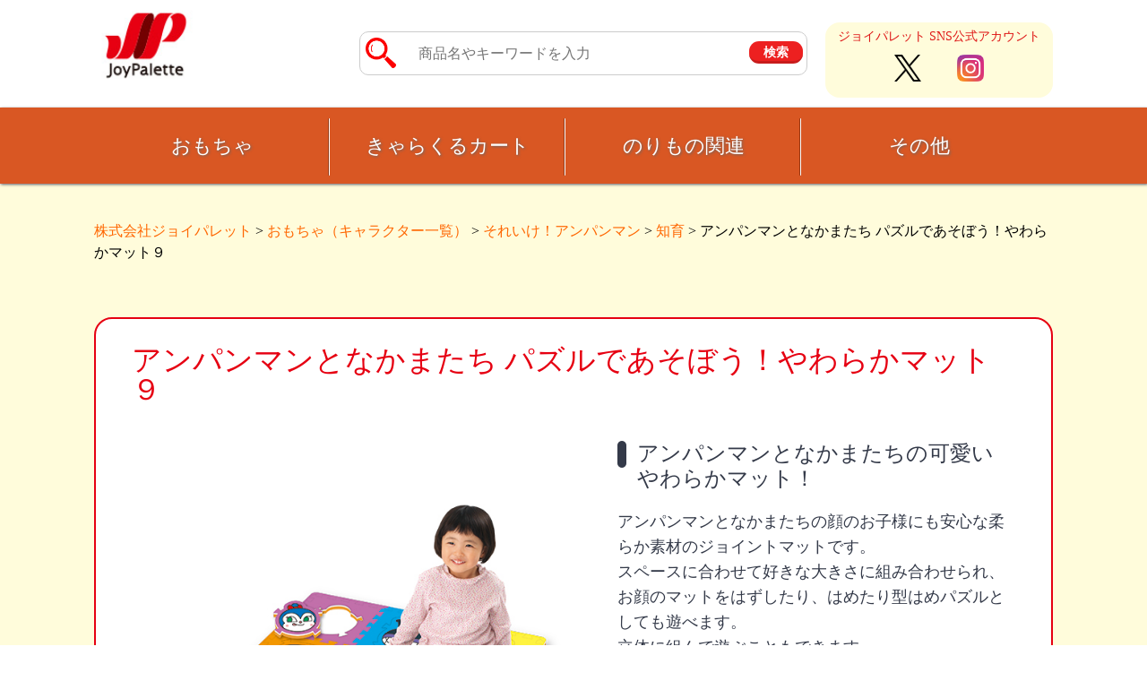

--- FILE ---
content_type: text/html; charset=UTF-8
request_url: https://www.joypalette.co.jp/products-toy/%E3%82%A2%E3%83%B3%E3%83%91%E3%83%B3%E3%83%9E%E3%83%B3%E3%81%A8%E3%81%9F%E3%81%8B%E3%81%BE%E3%81%9F%E3%81%A1-%E3%83%91%E3%82%BA%E3%83%AB%E3%81%A7%E3%81%82%E3%81%9D%E3%81%BC%E3%81%86%EF%BC%81%E3%82%84.html
body_size: 15455
content:
<!DOCTYPE html>
<!--[if IE 6]><html id="ie6" dir="ltr" lang="ja" prefix="og: https://ogp.me/ns#"><![endif]--><!--[if IE 7]><html id="ie7" dir="ltr" lang="ja" prefix="og: https://ogp.me/ns#"><![endif]--><!--[if IE 8]><html id="ie8" dir="ltr" lang="ja" prefix="og: https://ogp.me/ns#"><![endif]--><!--[if !(IE 6) | !(IE 7) | !(IE 8)  ]><!-->
<html xmlns:og="http://ogp.me/ns#" xmlns:fb="http://www.facebook.com/2008/fbml" dir="ltr" lang="ja" prefix="og: https://ogp.me/ns#"><!--<![endif]-->
<link rel="shortcut icon" href="https://www.joypalette.co.jp/wp-content/themes/joypalette2020/favicon.ico" />
<link rel="apple-touch-icon" href="https://www.joypalette.co.jp/wp-content/themes/joypalette2020/apple-touch-icon.png" sizes="180x180">
<link rel="icon" type="image/png" href="https://www.joypalette.co.jp/wp-content/themes/joypalette2020/android-touch-icon2.png" sizes="192x192">




<head>
<meta charset="UTF-8" />

<meta name="description" content="アンパンマン、ハローキティ、NHKキャラクターのおもちゃ、東京スカイツリーグッズ、きゃらくるカートを扱うメーカーです。" />
<meta name="keywords" content="株式会社ジョイパレット,株式会社JoyPalette,おもちゃ,バラエティグッズ,きゃらくるカート,きゃらくるカート,アプリ,アンパンマン,ディズニー,NHK,東京スカイツリー,知育玩具,おままごと,自転車,ヘルメット," />

<!-- Google Tag Manager -->
<script>(function(w,d,s,l,i){w[l]=w[l]||[];w[l].push({'gtm.start':
new Date().getTime(),event:'gtm.js'});var f=d.getElementsByTagName(s)[0],
j=d.createElement(s),dl=l!='dataLayer'?'&l='+l:'';j.async=true;j.src=
'https://www.googletagmanager.com/gtm.js?id='+i+dl;f.parentNode.insertBefore(j,f);
})(window,document,'script','dataLayer','GTM-PLQ6XX7');</script>
<!-- End Google Tag Manager -->


<link rel="stylesheet" href="/css/style-new2.css?111444444444411" />



<link rel="stylesheet" href="/css/style-new-content2.css?111444444444411" />

	

<link rel="stylesheet" href="/css/product.css?version=1" />

<link rel="stylesheet" href="/css/sp-new2.css?44444455555512-1" />
<meta http-equiv="content-style-type" content="text/css" />
<meta http-equiv="content-script-type" content="text/javascript" />
<meta http-equiv="X-UA-Compatible" content="IE=10" />
<meta name="viewport" content="width=device-width" >

 <meta name="robots" content="index,follow" />



<meta name="copyright" content="Copyright JoyPalette Co., LTD." />
<meta property="fb:app_id" content="434633909880391" />

<link rel="stylesheet" type="text/css" media="all" href="/common-css/global.css" />
<!-- <link rel="stylesheet" type="text/css" media="all" href="/wp-content/themes/joypalette2015/css/style.css" /> -->
<link rel="pingback" href="https://www.joypalette.co.jp/xmlrpc.php" />
	<style>img:is([sizes="auto" i], [sizes^="auto," i]) { contain-intrinsic-size: 3000px 1500px }</style>
	
		<!-- All in One SEO 4.8.2 - aioseo.com -->
		<title>アンパンマンとなかまたち パズルであそぼう！やわらかマット９ | 株式会社ジョイパレット</title>
	<meta name="description" content="2,000" />
	<meta name="robots" content="max-image-preview:large" />
	<meta name="author" content="JoyPalette"/>
	<link rel="canonical" href="https://www.joypalette.co.jp/products-toy/%e3%82%a2%e3%83%b3%e3%83%91%e3%83%b3%e3%83%9e%e3%83%b3%e3%81%a8%e3%81%9f%e3%81%8b%e3%81%be%e3%81%9f%e3%81%a1-%e3%83%91%e3%82%ba%e3%83%ab%e3%81%a7%e3%81%82%e3%81%9d%e3%81%bc%e3%81%86%ef%bc%81%e3%82%84.html" />
	<meta name="generator" content="All in One SEO (AIOSEO) 4.8.2" />
		<meta property="og:locale" content="ja_JP" />
		<meta property="og:site_name" content="株式会社ジョイパレット | アンパンマン、ハローキティ、NHKキャラクターのおもちゃ、東京スカイツリーグッズ、きゃらくるカートを扱うメーカーです。" />
		<meta property="og:type" content="article" />
		<meta property="og:title" content="アンパンマンとなかまたち パズルであそぼう！やわらかマット９ | 株式会社ジョイパレット" />
		<meta property="og:description" content="2,000" />
		<meta property="og:url" content="https://www.joypalette.co.jp/products-toy/%e3%82%a2%e3%83%b3%e3%83%91%e3%83%b3%e3%83%9e%e3%83%b3%e3%81%a8%e3%81%9f%e3%81%8b%e3%81%be%e3%81%9f%e3%81%a1-%e3%83%91%e3%82%ba%e3%83%ab%e3%81%a7%e3%81%82%e3%81%9d%e3%81%bc%e3%81%86%ef%bc%81%e3%82%84.html" />
		<meta property="article:published_time" content="2017-10-11T07:24:09+00:00" />
		<meta property="article:modified_time" content="2024-01-31T01:46:16+00:00" />
		<meta name="twitter:card" content="summary" />
		<meta name="twitter:title" content="アンパンマンとなかまたち パズルであそぼう！やわらかマット９ | 株式会社ジョイパレット" />
		<meta name="twitter:description" content="2,000" />
		<script type="application/ld+json" class="aioseo-schema">
			{"@context":"https:\/\/schema.org","@graph":[{"@type":"Article","@id":"https:\/\/www.joypalette.co.jp\/products-toy\/%e3%82%a2%e3%83%b3%e3%83%91%e3%83%b3%e3%83%9e%e3%83%b3%e3%81%a8%e3%81%9f%e3%81%8b%e3%81%be%e3%81%9f%e3%81%a1-%e3%83%91%e3%82%ba%e3%83%ab%e3%81%a7%e3%81%82%e3%81%9d%e3%81%bc%e3%81%86%ef%bc%81%e3%82%84.html#article","name":"\u30a2\u30f3\u30d1\u30f3\u30de\u30f3\u3068\u306a\u304b\u307e\u305f\u3061 \u30d1\u30ba\u30eb\u3067\u3042\u305d\u307c\u3046\uff01\u3084\u308f\u3089\u304b\u30de\u30c3\u30c8\uff19 | \u682a\u5f0f\u4f1a\u793e\u30b8\u30e7\u30a4\u30d1\u30ec\u30c3\u30c8","headline":"\u30a2\u30f3\u30d1\u30f3\u30de\u30f3\u3068\u306a\u304b\u307e\u305f\u3061 \u30d1\u30ba\u30eb\u3067\u3042\u305d\u307c\u3046\uff01\u3084\u308f\u3089\u304b\u30de\u30c3\u30c8\uff19","author":{"@id":"https:\/\/www.joypalette.co.jp\/author\/webmaster0#author"},"publisher":{"@id":"https:\/\/www.joypalette.co.jp\/#organization"},"image":{"@type":"ImageObject","url":"\/wp-content\/uploads\/2017\/10\/img_yawarakamat9_HP-01.jpg","width":600,"height":600},"datePublished":"2017-10-11T16:24:09+09:00","dateModified":"2024-01-31T10:46:16+09:00","inLanguage":"ja","mainEntityOfPage":{"@id":"https:\/\/www.joypalette.co.jp\/products-toy\/%e3%82%a2%e3%83%b3%e3%83%91%e3%83%b3%e3%83%9e%e3%83%b3%e3%81%a8%e3%81%9f%e3%81%8b%e3%81%be%e3%81%9f%e3%81%a1-%e3%83%91%e3%82%ba%e3%83%ab%e3%81%a7%e3%81%82%e3%81%9d%e3%81%bc%e3%81%86%ef%bc%81%e3%82%84.html#webpage"},"isPartOf":{"@id":"https:\/\/www.joypalette.co.jp\/products-toy\/%e3%82%a2%e3%83%b3%e3%83%91%e3%83%b3%e3%83%9e%e3%83%b3%e3%81%a8%e3%81%9f%e3%81%8b%e3%81%be%e3%81%9f%e3%81%a1-%e3%83%91%e3%82%ba%e3%83%ab%e3%81%a7%e3%81%82%e3%81%9d%e3%81%bc%e3%81%86%ef%bc%81%e3%82%84.html#webpage"},"articleSection":"\u304a\u3059\u3059\u3081\u5546\u54c1, \u304a\u3082\u3061\u3083\uff08\u30ad\u30e3\u30e9\u30af\u30bf\u30fc\u4e00\u89a7\uff09, \u305d\u308c\u3044\u3051\uff01\u30a2\u30f3\u30d1\u30f3\u30de\u30f3, \u77e5\u80b2"},{"@type":"BreadcrumbList","@id":"https:\/\/www.joypalette.co.jp\/products-toy\/%e3%82%a2%e3%83%b3%e3%83%91%e3%83%b3%e3%83%9e%e3%83%b3%e3%81%a8%e3%81%9f%e3%81%8b%e3%81%be%e3%81%9f%e3%81%a1-%e3%83%91%e3%82%ba%e3%83%ab%e3%81%a7%e3%81%82%e3%81%9d%e3%81%bc%e3%81%86%ef%bc%81%e3%82%84.html#breadcrumblist","itemListElement":[{"@type":"ListItem","@id":"https:\/\/www.joypalette.co.jp\/#listItem","position":1,"name":"\u5bb6","item":"https:\/\/www.joypalette.co.jp\/","nextItem":{"@type":"ListItem","@id":"https:\/\/www.joypalette.co.jp\/category\/products-toy#listItem","name":"\u304a\u3082\u3061\u3083\uff08\u30ad\u30e3\u30e9\u30af\u30bf\u30fc\u4e00\u89a7\uff09"}},{"@type":"ListItem","@id":"https:\/\/www.joypalette.co.jp\/category\/products-toy#listItem","position":2,"name":"\u304a\u3082\u3061\u3083\uff08\u30ad\u30e3\u30e9\u30af\u30bf\u30fc\u4e00\u89a7\uff09","previousItem":{"@type":"ListItem","@id":"https:\/\/www.joypalette.co.jp\/#listItem","name":"\u5bb6"}}]},{"@type":"Organization","@id":"https:\/\/www.joypalette.co.jp\/#organization","name":"\u682a\u5f0f\u4f1a\u793e\u30b8\u30e7\u30a4\u30d1\u30ec\u30c3\u30c8","description":"\u30a2\u30f3\u30d1\u30f3\u30de\u30f3\u3001\u30cf\u30ed\u30fc\u30ad\u30c6\u30a3\u3001NHK\u30ad\u30e3\u30e9\u30af\u30bf\u30fc\u306e\u304a\u3082\u3061\u3083\u3001\u6771\u4eac\u30b9\u30ab\u30a4\u30c4\u30ea\u30fc\u30b0\u30c3\u30ba\u3001\u304d\u3083\u3089\u304f\u308b\u30ab\u30fc\u30c8\u3092\u6271\u3046\u30e1\u30fc\u30ab\u30fc\u3067\u3059\u3002","url":"https:\/\/www.joypalette.co.jp\/"},{"@type":"Person","@id":"https:\/\/www.joypalette.co.jp\/author\/webmaster0#author","url":"https:\/\/www.joypalette.co.jp\/author\/webmaster0","name":"JoyPalette","image":{"@type":"ImageObject","@id":"https:\/\/www.joypalette.co.jp\/products-toy\/%e3%82%a2%e3%83%b3%e3%83%91%e3%83%b3%e3%83%9e%e3%83%b3%e3%81%a8%e3%81%9f%e3%81%8b%e3%81%be%e3%81%9f%e3%81%a1-%e3%83%91%e3%82%ba%e3%83%ab%e3%81%a7%e3%81%82%e3%81%9d%e3%81%bc%e3%81%86%ef%bc%81%e3%82%84.html#authorImage","url":"https:\/\/secure.gravatar.com\/avatar\/983381576702ac8710195cfdc14b7ae997d6f928ccdaf426ffab53c2e2a58ca6?s=96&d=mm&r=g","width":96,"height":96,"caption":"JoyPalette"}},{"@type":"WebPage","@id":"https:\/\/www.joypalette.co.jp\/products-toy\/%e3%82%a2%e3%83%b3%e3%83%91%e3%83%b3%e3%83%9e%e3%83%b3%e3%81%a8%e3%81%9f%e3%81%8b%e3%81%be%e3%81%9f%e3%81%a1-%e3%83%91%e3%82%ba%e3%83%ab%e3%81%a7%e3%81%82%e3%81%9d%e3%81%bc%e3%81%86%ef%bc%81%e3%82%84.html#webpage","url":"https:\/\/www.joypalette.co.jp\/products-toy\/%e3%82%a2%e3%83%b3%e3%83%91%e3%83%b3%e3%83%9e%e3%83%b3%e3%81%a8%e3%81%9f%e3%81%8b%e3%81%be%e3%81%9f%e3%81%a1-%e3%83%91%e3%82%ba%e3%83%ab%e3%81%a7%e3%81%82%e3%81%9d%e3%81%bc%e3%81%86%ef%bc%81%e3%82%84.html","name":"\u30a2\u30f3\u30d1\u30f3\u30de\u30f3\u3068\u306a\u304b\u307e\u305f\u3061 \u30d1\u30ba\u30eb\u3067\u3042\u305d\u307c\u3046\uff01\u3084\u308f\u3089\u304b\u30de\u30c3\u30c8\uff19 | \u682a\u5f0f\u4f1a\u793e\u30b8\u30e7\u30a4\u30d1\u30ec\u30c3\u30c8","description":"2,000","inLanguage":"ja","isPartOf":{"@id":"https:\/\/www.joypalette.co.jp\/#website"},"breadcrumb":{"@id":"https:\/\/www.joypalette.co.jp\/products-toy\/%e3%82%a2%e3%83%b3%e3%83%91%e3%83%b3%e3%83%9e%e3%83%b3%e3%81%a8%e3%81%9f%e3%81%8b%e3%81%be%e3%81%9f%e3%81%a1-%e3%83%91%e3%82%ba%e3%83%ab%e3%81%a7%e3%81%82%e3%81%9d%e3%81%bc%e3%81%86%ef%bc%81%e3%82%84.html#breadcrumblist"},"author":{"@id":"https:\/\/www.joypalette.co.jp\/author\/webmaster0#author"},"creator":{"@id":"https:\/\/www.joypalette.co.jp\/author\/webmaster0#author"},"image":{"@type":"ImageObject","url":"\/wp-content\/uploads\/2017\/10\/img_yawarakamat9_HP-01.jpg","@id":"https:\/\/www.joypalette.co.jp\/products-toy\/%e3%82%a2%e3%83%b3%e3%83%91%e3%83%b3%e3%83%9e%e3%83%b3%e3%81%a8%e3%81%9f%e3%81%8b%e3%81%be%e3%81%9f%e3%81%a1-%e3%83%91%e3%82%ba%e3%83%ab%e3%81%a7%e3%81%82%e3%81%9d%e3%81%bc%e3%81%86%ef%bc%81%e3%82%84.html\/#mainImage","width":600,"height":600},"primaryImageOfPage":{"@id":"https:\/\/www.joypalette.co.jp\/products-toy\/%e3%82%a2%e3%83%b3%e3%83%91%e3%83%b3%e3%83%9e%e3%83%b3%e3%81%a8%e3%81%9f%e3%81%8b%e3%81%be%e3%81%9f%e3%81%a1-%e3%83%91%e3%82%ba%e3%83%ab%e3%81%a7%e3%81%82%e3%81%9d%e3%81%bc%e3%81%86%ef%bc%81%e3%82%84.html#mainImage"},"datePublished":"2017-10-11T16:24:09+09:00","dateModified":"2024-01-31T10:46:16+09:00"},{"@type":"WebSite","@id":"https:\/\/www.joypalette.co.jp\/#website","url":"https:\/\/www.joypalette.co.jp\/","name":"\u682a\u5f0f\u4f1a\u793e\u30b8\u30e7\u30a4\u30d1\u30ec\u30c3\u30c8","description":"\u30a2\u30f3\u30d1\u30f3\u30de\u30f3\u3001\u30cf\u30ed\u30fc\u30ad\u30c6\u30a3\u3001NHK\u30ad\u30e3\u30e9\u30af\u30bf\u30fc\u306e\u304a\u3082\u3061\u3083\u3001\u6771\u4eac\u30b9\u30ab\u30a4\u30c4\u30ea\u30fc\u30b0\u30c3\u30ba\u3001\u304d\u3083\u3089\u304f\u308b\u30ab\u30fc\u30c8\u3092\u6271\u3046\u30e1\u30fc\u30ab\u30fc\u3067\u3059\u3002","inLanguage":"ja","publisher":{"@id":"https:\/\/www.joypalette.co.jp\/#organization"}}]}
		</script>
		<!-- All in One SEO -->

<link rel="alternate" type="application/rss+xml" title="株式会社ジョイパレット &raquo; フィード" href="https://www.joypalette.co.jp/feed" />
<link rel="alternate" type="application/rss+xml" title="株式会社ジョイパレット &raquo; コメントフィード" href="https://www.joypalette.co.jp/comments/feed" />
<link rel="alternate" type="application/rss+xml" title="株式会社ジョイパレット &raquo; アンパンマンとなかまたち パズルであそぼう！やわらかマット９ のコメントのフィード" href="https://www.joypalette.co.jp/products-toy/%e3%82%a2%e3%83%b3%e3%83%91%e3%83%b3%e3%83%9e%e3%83%b3%e3%81%a8%e3%81%9f%e3%81%8b%e3%81%be%e3%81%9f%e3%81%a1-%e3%83%91%e3%82%ba%e3%83%ab%e3%81%a7%e3%81%82%e3%81%9d%e3%81%bc%e3%81%86%ef%bc%81%e3%82%84.html/feed" />
<script type="text/javascript">
/* <![CDATA[ */
window._wpemojiSettings = {"baseUrl":"https:\/\/s.w.org\/images\/core\/emoji\/16.0.1\/72x72\/","ext":".png","svgUrl":"https:\/\/s.w.org\/images\/core\/emoji\/16.0.1\/svg\/","svgExt":".svg","source":{"concatemoji":"https:\/\/www.joypalette.co.jp\/wp-includes\/js\/wp-emoji-release.min.js?ver=6.8.3"}};
/*! This file is auto-generated */
!function(s,n){var o,i,e;function c(e){try{var t={supportTests:e,timestamp:(new Date).valueOf()};sessionStorage.setItem(o,JSON.stringify(t))}catch(e){}}function p(e,t,n){e.clearRect(0,0,e.canvas.width,e.canvas.height),e.fillText(t,0,0);var t=new Uint32Array(e.getImageData(0,0,e.canvas.width,e.canvas.height).data),a=(e.clearRect(0,0,e.canvas.width,e.canvas.height),e.fillText(n,0,0),new Uint32Array(e.getImageData(0,0,e.canvas.width,e.canvas.height).data));return t.every(function(e,t){return e===a[t]})}function u(e,t){e.clearRect(0,0,e.canvas.width,e.canvas.height),e.fillText(t,0,0);for(var n=e.getImageData(16,16,1,1),a=0;a<n.data.length;a++)if(0!==n.data[a])return!1;return!0}function f(e,t,n,a){switch(t){case"flag":return n(e,"\ud83c\udff3\ufe0f\u200d\u26a7\ufe0f","\ud83c\udff3\ufe0f\u200b\u26a7\ufe0f")?!1:!n(e,"\ud83c\udde8\ud83c\uddf6","\ud83c\udde8\u200b\ud83c\uddf6")&&!n(e,"\ud83c\udff4\udb40\udc67\udb40\udc62\udb40\udc65\udb40\udc6e\udb40\udc67\udb40\udc7f","\ud83c\udff4\u200b\udb40\udc67\u200b\udb40\udc62\u200b\udb40\udc65\u200b\udb40\udc6e\u200b\udb40\udc67\u200b\udb40\udc7f");case"emoji":return!a(e,"\ud83e\udedf")}return!1}function g(e,t,n,a){var r="undefined"!=typeof WorkerGlobalScope&&self instanceof WorkerGlobalScope?new OffscreenCanvas(300,150):s.createElement("canvas"),o=r.getContext("2d",{willReadFrequently:!0}),i=(o.textBaseline="top",o.font="600 32px Arial",{});return e.forEach(function(e){i[e]=t(o,e,n,a)}),i}function t(e){var t=s.createElement("script");t.src=e,t.defer=!0,s.head.appendChild(t)}"undefined"!=typeof Promise&&(o="wpEmojiSettingsSupports",i=["flag","emoji"],n.supports={everything:!0,everythingExceptFlag:!0},e=new Promise(function(e){s.addEventListener("DOMContentLoaded",e,{once:!0})}),new Promise(function(t){var n=function(){try{var e=JSON.parse(sessionStorage.getItem(o));if("object"==typeof e&&"number"==typeof e.timestamp&&(new Date).valueOf()<e.timestamp+604800&&"object"==typeof e.supportTests)return e.supportTests}catch(e){}return null}();if(!n){if("undefined"!=typeof Worker&&"undefined"!=typeof OffscreenCanvas&&"undefined"!=typeof URL&&URL.createObjectURL&&"undefined"!=typeof Blob)try{var e="postMessage("+g.toString()+"("+[JSON.stringify(i),f.toString(),p.toString(),u.toString()].join(",")+"));",a=new Blob([e],{type:"text/javascript"}),r=new Worker(URL.createObjectURL(a),{name:"wpTestEmojiSupports"});return void(r.onmessage=function(e){c(n=e.data),r.terminate(),t(n)})}catch(e){}c(n=g(i,f,p,u))}t(n)}).then(function(e){for(var t in e)n.supports[t]=e[t],n.supports.everything=n.supports.everything&&n.supports[t],"flag"!==t&&(n.supports.everythingExceptFlag=n.supports.everythingExceptFlag&&n.supports[t]);n.supports.everythingExceptFlag=n.supports.everythingExceptFlag&&!n.supports.flag,n.DOMReady=!1,n.readyCallback=function(){n.DOMReady=!0}}).then(function(){return e}).then(function(){var e;n.supports.everything||(n.readyCallback(),(e=n.source||{}).concatemoji?t(e.concatemoji):e.wpemoji&&e.twemoji&&(t(e.twemoji),t(e.wpemoji)))}))}((window,document),window._wpemojiSettings);
/* ]]> */
</script>
<style id='wp-emoji-styles-inline-css' type='text/css'>

	img.wp-smiley, img.emoji {
		display: inline !important;
		border: none !important;
		box-shadow: none !important;
		height: 1em !important;
		width: 1em !important;
		margin: 0 0.07em !important;
		vertical-align: -0.1em !important;
		background: none !important;
		padding: 0 !important;
	}
</style>
<link rel='stylesheet' id='wp-block-library-css' href='https://www.joypalette.co.jp/wp-includes/css/dist/block-library/style.min.css?ver=6.8.3' type='text/css' media='all' />
<style id='classic-theme-styles-inline-css' type='text/css'>
/*! This file is auto-generated */
.wp-block-button__link{color:#fff;background-color:#32373c;border-radius:9999px;box-shadow:none;text-decoration:none;padding:calc(.667em + 2px) calc(1.333em + 2px);font-size:1.125em}.wp-block-file__button{background:#32373c;color:#fff;text-decoration:none}
</style>
<style id='global-styles-inline-css' type='text/css'>
:root{--wp--preset--aspect-ratio--square: 1;--wp--preset--aspect-ratio--4-3: 4/3;--wp--preset--aspect-ratio--3-4: 3/4;--wp--preset--aspect-ratio--3-2: 3/2;--wp--preset--aspect-ratio--2-3: 2/3;--wp--preset--aspect-ratio--16-9: 16/9;--wp--preset--aspect-ratio--9-16: 9/16;--wp--preset--color--black: #000000;--wp--preset--color--cyan-bluish-gray: #abb8c3;--wp--preset--color--white: #ffffff;--wp--preset--color--pale-pink: #f78da7;--wp--preset--color--vivid-red: #cf2e2e;--wp--preset--color--luminous-vivid-orange: #ff6900;--wp--preset--color--luminous-vivid-amber: #fcb900;--wp--preset--color--light-green-cyan: #7bdcb5;--wp--preset--color--vivid-green-cyan: #00d084;--wp--preset--color--pale-cyan-blue: #8ed1fc;--wp--preset--color--vivid-cyan-blue: #0693e3;--wp--preset--color--vivid-purple: #9b51e0;--wp--preset--gradient--vivid-cyan-blue-to-vivid-purple: linear-gradient(135deg,rgba(6,147,227,1) 0%,rgb(155,81,224) 100%);--wp--preset--gradient--light-green-cyan-to-vivid-green-cyan: linear-gradient(135deg,rgb(122,220,180) 0%,rgb(0,208,130) 100%);--wp--preset--gradient--luminous-vivid-amber-to-luminous-vivid-orange: linear-gradient(135deg,rgba(252,185,0,1) 0%,rgba(255,105,0,1) 100%);--wp--preset--gradient--luminous-vivid-orange-to-vivid-red: linear-gradient(135deg,rgba(255,105,0,1) 0%,rgb(207,46,46) 100%);--wp--preset--gradient--very-light-gray-to-cyan-bluish-gray: linear-gradient(135deg,rgb(238,238,238) 0%,rgb(169,184,195) 100%);--wp--preset--gradient--cool-to-warm-spectrum: linear-gradient(135deg,rgb(74,234,220) 0%,rgb(151,120,209) 20%,rgb(207,42,186) 40%,rgb(238,44,130) 60%,rgb(251,105,98) 80%,rgb(254,248,76) 100%);--wp--preset--gradient--blush-light-purple: linear-gradient(135deg,rgb(255,206,236) 0%,rgb(152,150,240) 100%);--wp--preset--gradient--blush-bordeaux: linear-gradient(135deg,rgb(254,205,165) 0%,rgb(254,45,45) 50%,rgb(107,0,62) 100%);--wp--preset--gradient--luminous-dusk: linear-gradient(135deg,rgb(255,203,112) 0%,rgb(199,81,192) 50%,rgb(65,88,208) 100%);--wp--preset--gradient--pale-ocean: linear-gradient(135deg,rgb(255,245,203) 0%,rgb(182,227,212) 50%,rgb(51,167,181) 100%);--wp--preset--gradient--electric-grass: linear-gradient(135deg,rgb(202,248,128) 0%,rgb(113,206,126) 100%);--wp--preset--gradient--midnight: linear-gradient(135deg,rgb(2,3,129) 0%,rgb(40,116,252) 100%);--wp--preset--font-size--small: 13px;--wp--preset--font-size--medium: 20px;--wp--preset--font-size--large: 36px;--wp--preset--font-size--x-large: 42px;--wp--preset--spacing--20: 0.44rem;--wp--preset--spacing--30: 0.67rem;--wp--preset--spacing--40: 1rem;--wp--preset--spacing--50: 1.5rem;--wp--preset--spacing--60: 2.25rem;--wp--preset--spacing--70: 3.38rem;--wp--preset--spacing--80: 5.06rem;--wp--preset--shadow--natural: 6px 6px 9px rgba(0, 0, 0, 0.2);--wp--preset--shadow--deep: 12px 12px 50px rgba(0, 0, 0, 0.4);--wp--preset--shadow--sharp: 6px 6px 0px rgba(0, 0, 0, 0.2);--wp--preset--shadow--outlined: 6px 6px 0px -3px rgba(255, 255, 255, 1), 6px 6px rgba(0, 0, 0, 1);--wp--preset--shadow--crisp: 6px 6px 0px rgba(0, 0, 0, 1);}:where(.is-layout-flex){gap: 0.5em;}:where(.is-layout-grid){gap: 0.5em;}body .is-layout-flex{display: flex;}.is-layout-flex{flex-wrap: wrap;align-items: center;}.is-layout-flex > :is(*, div){margin: 0;}body .is-layout-grid{display: grid;}.is-layout-grid > :is(*, div){margin: 0;}:where(.wp-block-columns.is-layout-flex){gap: 2em;}:where(.wp-block-columns.is-layout-grid){gap: 2em;}:where(.wp-block-post-template.is-layout-flex){gap: 1.25em;}:where(.wp-block-post-template.is-layout-grid){gap: 1.25em;}.has-black-color{color: var(--wp--preset--color--black) !important;}.has-cyan-bluish-gray-color{color: var(--wp--preset--color--cyan-bluish-gray) !important;}.has-white-color{color: var(--wp--preset--color--white) !important;}.has-pale-pink-color{color: var(--wp--preset--color--pale-pink) !important;}.has-vivid-red-color{color: var(--wp--preset--color--vivid-red) !important;}.has-luminous-vivid-orange-color{color: var(--wp--preset--color--luminous-vivid-orange) !important;}.has-luminous-vivid-amber-color{color: var(--wp--preset--color--luminous-vivid-amber) !important;}.has-light-green-cyan-color{color: var(--wp--preset--color--light-green-cyan) !important;}.has-vivid-green-cyan-color{color: var(--wp--preset--color--vivid-green-cyan) !important;}.has-pale-cyan-blue-color{color: var(--wp--preset--color--pale-cyan-blue) !important;}.has-vivid-cyan-blue-color{color: var(--wp--preset--color--vivid-cyan-blue) !important;}.has-vivid-purple-color{color: var(--wp--preset--color--vivid-purple) !important;}.has-black-background-color{background-color: var(--wp--preset--color--black) !important;}.has-cyan-bluish-gray-background-color{background-color: var(--wp--preset--color--cyan-bluish-gray) !important;}.has-white-background-color{background-color: var(--wp--preset--color--white) !important;}.has-pale-pink-background-color{background-color: var(--wp--preset--color--pale-pink) !important;}.has-vivid-red-background-color{background-color: var(--wp--preset--color--vivid-red) !important;}.has-luminous-vivid-orange-background-color{background-color: var(--wp--preset--color--luminous-vivid-orange) !important;}.has-luminous-vivid-amber-background-color{background-color: var(--wp--preset--color--luminous-vivid-amber) !important;}.has-light-green-cyan-background-color{background-color: var(--wp--preset--color--light-green-cyan) !important;}.has-vivid-green-cyan-background-color{background-color: var(--wp--preset--color--vivid-green-cyan) !important;}.has-pale-cyan-blue-background-color{background-color: var(--wp--preset--color--pale-cyan-blue) !important;}.has-vivid-cyan-blue-background-color{background-color: var(--wp--preset--color--vivid-cyan-blue) !important;}.has-vivid-purple-background-color{background-color: var(--wp--preset--color--vivid-purple) !important;}.has-black-border-color{border-color: var(--wp--preset--color--black) !important;}.has-cyan-bluish-gray-border-color{border-color: var(--wp--preset--color--cyan-bluish-gray) !important;}.has-white-border-color{border-color: var(--wp--preset--color--white) !important;}.has-pale-pink-border-color{border-color: var(--wp--preset--color--pale-pink) !important;}.has-vivid-red-border-color{border-color: var(--wp--preset--color--vivid-red) !important;}.has-luminous-vivid-orange-border-color{border-color: var(--wp--preset--color--luminous-vivid-orange) !important;}.has-luminous-vivid-amber-border-color{border-color: var(--wp--preset--color--luminous-vivid-amber) !important;}.has-light-green-cyan-border-color{border-color: var(--wp--preset--color--light-green-cyan) !important;}.has-vivid-green-cyan-border-color{border-color: var(--wp--preset--color--vivid-green-cyan) !important;}.has-pale-cyan-blue-border-color{border-color: var(--wp--preset--color--pale-cyan-blue) !important;}.has-vivid-cyan-blue-border-color{border-color: var(--wp--preset--color--vivid-cyan-blue) !important;}.has-vivid-purple-border-color{border-color: var(--wp--preset--color--vivid-purple) !important;}.has-vivid-cyan-blue-to-vivid-purple-gradient-background{background: var(--wp--preset--gradient--vivid-cyan-blue-to-vivid-purple) !important;}.has-light-green-cyan-to-vivid-green-cyan-gradient-background{background: var(--wp--preset--gradient--light-green-cyan-to-vivid-green-cyan) !important;}.has-luminous-vivid-amber-to-luminous-vivid-orange-gradient-background{background: var(--wp--preset--gradient--luminous-vivid-amber-to-luminous-vivid-orange) !important;}.has-luminous-vivid-orange-to-vivid-red-gradient-background{background: var(--wp--preset--gradient--luminous-vivid-orange-to-vivid-red) !important;}.has-very-light-gray-to-cyan-bluish-gray-gradient-background{background: var(--wp--preset--gradient--very-light-gray-to-cyan-bluish-gray) !important;}.has-cool-to-warm-spectrum-gradient-background{background: var(--wp--preset--gradient--cool-to-warm-spectrum) !important;}.has-blush-light-purple-gradient-background{background: var(--wp--preset--gradient--blush-light-purple) !important;}.has-blush-bordeaux-gradient-background{background: var(--wp--preset--gradient--blush-bordeaux) !important;}.has-luminous-dusk-gradient-background{background: var(--wp--preset--gradient--luminous-dusk) !important;}.has-pale-ocean-gradient-background{background: var(--wp--preset--gradient--pale-ocean) !important;}.has-electric-grass-gradient-background{background: var(--wp--preset--gradient--electric-grass) !important;}.has-midnight-gradient-background{background: var(--wp--preset--gradient--midnight) !important;}.has-small-font-size{font-size: var(--wp--preset--font-size--small) !important;}.has-medium-font-size{font-size: var(--wp--preset--font-size--medium) !important;}.has-large-font-size{font-size: var(--wp--preset--font-size--large) !important;}.has-x-large-font-size{font-size: var(--wp--preset--font-size--x-large) !important;}
:where(.wp-block-post-template.is-layout-flex){gap: 1.25em;}:where(.wp-block-post-template.is-layout-grid){gap: 1.25em;}
:where(.wp-block-columns.is-layout-flex){gap: 2em;}:where(.wp-block-columns.is-layout-grid){gap: 2em;}
:root :where(.wp-block-pullquote){font-size: 1.5em;line-height: 1.6;}
</style>
<link rel='stylesheet' id='wpcf7-stripe-css' href='https://www.joypalette.co.jp/wp-content/plugins/contact-form-7/modules/stripe/style.css?ver=6.0.6' type='text/css' media='all' />
<link rel='stylesheet' id='contact-form-7-css' href='https://www.joypalette.co.jp/wp-content/plugins/contact-form-7/includes/css/styles.css?ver=6.0.6' type='text/css' media='all' />
<script type="text/javascript" src="https://js.stripe.com/v3/" id="stripe-js"></script>
<link rel="https://api.w.org/" href="https://www.joypalette.co.jp/wp-json/" /><link rel="alternate" title="JSON" type="application/json" href="https://www.joypalette.co.jp/wp-json/wp/v2/posts/17850" /><link rel="EditURI" type="application/rsd+xml" title="RSD" href="https://www.joypalette.co.jp/xmlrpc.php?rsd" />
<meta name="generator" content="WordPress 6.8.3" />
<link rel='shortlink' href='https://www.joypalette.co.jp/?p=17850' />
<link rel="alternate" title="oEmbed (JSON)" type="application/json+oembed" href="https://www.joypalette.co.jp/wp-json/oembed/1.0/embed?url=https%3A%2F%2Fwww.joypalette.co.jp%2Fproducts-toy%2F%25e3%2582%25a2%25e3%2583%25b3%25e3%2583%2591%25e3%2583%25b3%25e3%2583%259e%25e3%2583%25b3%25e3%2581%25a8%25e3%2581%259f%25e3%2581%258b%25e3%2581%25be%25e3%2581%259f%25e3%2581%25a1-%25e3%2583%2591%25e3%2582%25ba%25e3%2583%25ab%25e3%2581%25a7%25e3%2581%2582%25e3%2581%259d%25e3%2581%25bc%25e3%2581%2586%25ef%25bc%2581%25e3%2582%2584.html" />
<link rel="alternate" title="oEmbed (XML)" type="text/xml+oembed" href="https://www.joypalette.co.jp/wp-json/oembed/1.0/embed?url=https%3A%2F%2Fwww.joypalette.co.jp%2Fproducts-toy%2F%25e3%2582%25a2%25e3%2583%25b3%25e3%2583%2591%25e3%2583%25b3%25e3%2583%259e%25e3%2583%25b3%25e3%2581%25a8%25e3%2581%259f%25e3%2581%258b%25e3%2581%25be%25e3%2581%259f%25e3%2581%25a1-%25e3%2583%2591%25e3%2582%25ba%25e3%2583%25ab%25e3%2581%25a7%25e3%2581%2582%25e3%2581%259d%25e3%2581%25bc%25e3%2581%2586%25ef%25bc%2581%25e3%2582%2584.html&#038;format=xml" />

<!-- Start Of Script Generated By Paginator 0.2.4 -->
<link rel="stylesheet" href="https://www.joypalette.co.jp/wp-content/plugins/paginator/skin/paginator3000.css" type="text/css" media="screen" />
<script type="text/javascript" src="https://www.joypalette.co.jp/wp-content/plugins/paginator/js/paginator3000.js" ></script>
<!-- End Of Script Generated By Paginator 0.2.4 -->


<script src="https://ajax.googleapis.com/ajax/libs/jquery/1.9.1/jquery.min.js" type="text/javascript" ></script>

	<script src="https://www.google.com/jsapi" type="text/javascript"></script>
	<script type="text/javascript">google.load('jquery', '1')</script>
<!-- <script type="text/javascript" src="/common-js/jquery-nivo.slider.min.js"></script> -->
<!-- <script type="text/javascript" src="/common-js/jquery.colorbox-min.js"></script> -->
<!-- <script type="text/javascript" src="/common-js/jqfloat.min.js"></script> -->
<!--
<script type="text/javascript" src="/common-js/chili-1.7.pack.js"></script>
<script type="text/javascript" src="/common-js/jquery.cycle.all.js"></script>
<script type="text/javascript" src="/common-js/script.js"></script>
-->
<!--[if lt IE 9]><script src="/common-js/html5.js" type="text/javascript"></script><![endif]-->
<script type="text/javascript" src="//typesquare.com/3/tsst/script/ja/typesquare.js?iC6BZ31F4AQ%3D" charset="utf-8"></script>
<!-- Google tag (gtag.js) -->
<script async src="https://www.googletagmanager.com/gtag/js?id=UA-25210325-1"></script>
<script>
  window.dataLayer = window.dataLayer || [];
  function gtag(){dataLayer.push(arguments);}
  gtag('js', new Date());
  gtag('config', 'G-G0759D6C6E');
  gtag('config', 'UA-25210325-1');
</script>


<!--
<script src="/common-js/slick/slick/slick.min.js"></script>
<link rel="stylesheet" href="/common-js/slick/slick/slick.css" />
<link rel="stylesheet" href="/common-js/slick/slick/slick-theme.css" />

<script type="text/javascript">


$('.slick01').slick();
</script>
-->


<script>
$(function(){
	// 画像の右クリック禁止
		$("#product_content_img img").on("contextmenu",function(){
			return false;
		})
		$(".back-item img").on("contextmenu",function(){
			return false;
		})
});




</script>
</head>


	<body id="pagetop" class="wp-singular post-template-default single single-post postid-17850 single-format-standard wp-theme-joypalette2020 drawer drawer--right single-author singular two-column right-sidebar">
		
<!-- Google Tag Manager (noscript) -->
<noscript><iframe src="https://www.googletagmanager.com/ns.html?id=GTM-NPN2XZN"
height="0" width="0" style="display:none;visibility:hidden"></iframe></noscript>
<!-- End Google Tag Manager (noscript) -->
<div id="fb-root"></div>
<script>(function(d, s, id) {
  var js, fjs = d.getElementsByTagName(s)[0];
  if (d.getElementById(id)) return;
  js = d.createElement(s); js.id = id;
  js.src = "//connect.facebook.net/ja_JP/all.js#xfbml=1&appId=434633909880391";
  fjs.parentNode.insertBefore(js, fjs);
}(document, 'script', 'facebook-jssdk'));</script>









<div id="page" class="site">
<!-- 	<a class="skip-link screen-reader-text" href="#content">Skip to content</a> -->
    <header id="header" class="site-header" role="banner">
        <div id="gnavi" class="clearfix">
		

                <nav class="drawer-nav" role="navigation">
	                
	                <div class="ul-wrap">
		             <div class="dara2">
			             
	                 <ul class="sp-nav sp-nav-sub">
		                 				
					 	<li><a href="https://www.joypalette.co.jp/"><img src="https://www.joypalette.co.jp/img/logo.jpg" alt="icon-tel" width="126" height="119" ></a></li>
					 							 	<li class="ff-wrap"> <form method="get" id="searchform" action="https://www.joypalette.co.jp/">
<!-- <label for="s" class="assistive-text">検索</label> -->
<span class="megane"><img src="/img/megane.png" alt="megane" width="256" height="256" /></span>
<input type="text" class="field" name="s" id="s" placeholder="商品名やキーワードを入力" />
<input type="submit" class="submit" name="submit" id="searchsubmit" value="検索" />
</form><div>
							 	
							 	<p>ジョイパレット SNS公式アカウント</p>
							 	<span class="mae"><a href="https://twitter.com/Joypalette_toys" target="_blank" rel="noopener"><img src="/wp-content/uploads/2023/09/x.png"></a></span><span class="ato"><a href="https://www.instagram.com/joypalette_toys/" target="_blank" rel="noopener"><img src="https://www.joypalette.co.jp/wp-content/uploads/2022/03/insta2022.png"></a></span></div></li>
					 	     					 	                     
                    </ul>
                    </div>
                    <div class="dara">
                    <ul class="drawer-menu">
	                    
                        <li><a href="https://www.joypalette.co.jp/" class="gnavi01 drawer-menu-item">TOP</a></li>
                        <li><a href="https://www.joypalette.co.jp/category/products-toy" class="gnavi02 drawer-menu-item toy-back">おもちゃ</a></li>
                        
                        
                        <li><a href="https://www.joypalette.co.jp/characle/" class="drawer-menu-item shop-back">きゃらくるカート</a></li>
                         <li><a href="https://www.joypalette.co.jp/category/products-cycle" class="drawer-menu-item child-back">のりもの関連</a></li>
                         
                         
                        <li><a href="https://www.joypalette.co.jp/category/products-variety" class="drawer-menu-item other-back">その他</a></li>

                    </ul>
                    </div>
                </div>        

                </nav>


        </div>
        <div id='mmenu-bg'> </div>
        <div class="icon-wrap">
			<span class="icon-logo">
				<a href="https://www.joypalette.co.jp/"><img src="https://www.joypalette.co.jp/img/logo.jpg" alt="icon-tel" width="126" height="119" ></a>
			</span>
			<!--
			<span class="icon-ank">
				<a href="https://www.joypalette.co.jp/questionnaire"><img src="../../../img/icon-ank-font.png" alt="icon-tel" width="126" height="119"></a>
			</span>
			<span class="icon-tel">
				<a href="https://www.joypalette.co.jp/support"><img src="../../../img/icon-tel-font.png" alt="icon-tel" width="126" height="119"  class="shake"></a>
			</span>
-->
			 			<span class="icon-menu">
				<button type="button" class="drawer-toggle drawer-hamburger" tabindex="1">
		            <span class="sr-only">toggle navigation</span>
		            <span class="drawer-hamburger-icon"></span>
		        </button>
		    </span>
		   

		</div>
	


</header>


<!-- ドロップダウンメニュー
<section id="header_menu_box">
<div id="header_illust_menu">

<div class="header_illust_menu_toy">
	<div class="header_menu_toy_select">
	<ul class="item_toy_ul clearfix">
<li><a href="/anpanman">それいけ！アンパンマン</a></li>
<li><a href="/products/products-toy/toy-character/toy-chara-hellokitty">サンリオキャラクターズ</a></li>
<li><a href="/products/products-toy/toy-character/toy-chara-wanwantoutan">ワンワンとうーたん</a></li>
<li><a href="/products/products-toy/toy-character/toy-chara-sumikko">すみっコぐらし</a>
<li><a href="/products/products-toy/toy-character/toy-chara-shimashimaguruguru">しましまぐるぐる</a>
</ul>	</div>
</div>



</div>
</section>
-->




<p id="breadcrumbs">
<!-- Breadcrumb NavXT 7.4.1 -->
<a title="株式会社ジョイパレット" href="https://www.joypalette.co.jp">株式会社ジョイパレット</a> &gt; <a title="おもちゃ（キャラクター一覧）" href="https://www.joypalette.co.jp/category/products-toy">おもちゃ（キャラクター一覧）</a> &gt; <a title="それいけ！アンパンマン" href="https://www.joypalette.co.jp/category/products-toy/toy-chara-anpanman">それいけ！アンパンマン</a> &gt; <a title="知育" href="https://www.joypalette.co.jp/category/products-toy/toy-chara-anpanman/intellectual-education">知育</a> &gt; アンパンマンとなかまたち パズルであそぼう！やわらかマット９</p>


	


<section id="content">
<div id="main-contents">
<!--
<script src="/common-js/slick/slick/slick.min.js"></script>
<link rel="stylesheet" href="/common-js/slick/slick/slick.css" />
<script type="text/javascript">


$('.slick01').slick();
</script>
-->

<script>
$(document).ready(function()
{
  //change_thumb
  $(function(){
    $('#products-image-thumb a').click(function(){
	    $('#movie-img').hide();
	     $("#products-img").removeClass("showshow");
      var h = $(this).eq(0).attr('rel');
      $('#products-img img').fadeOut(function(){
        ($('#products-img img').attr("src",h)).fadeIn();
        $("#movie-img + #products-img").fadeIn();
      });
      return false;
    })
  });
   
});

$(document).ready(function()
{
  //change_thumb
  $(function(){
    $('#products-image-thumb span').click(function(){
$("#movie-img + #products-img").hide();
	     $('#movie-img').fadeIn();
      var h = $(this).eq(0).attr('rel');
      $('#products-img img').hide
    $("#movie-img + #products-img").removeClass("showshow");
   
      return false;
    })
  });
   
});

/*
$(function () {
    $('.btn-movie').on('click', () => {
        $('products-img img').hide();
        $('movie-box').show();
    });
});
*/


</script>

<section id="products-single">
	
<h1 class="app_title">アンパンマンとなかまたち パズルであそぼう！やわらかマット９</h1>

	

<div id="product_content_box" class="clearfix">
<section id="product_content_img">
<div id="products-img">
<img decoding="async" src="/wp-content/uploads/2017/10/img_yawarakamat9_HP-01.jpg" alt="img_yawarakamat9_HP-01" />
</div>

<div id="products-image-thumb">
<a href="" rel="/wp-content/uploads/2017/10/img_yawarakamat9_HP-01.jpg" title="img_yawarakamat9_HP-01">
<img decoding="async" src="/wp-content/uploads/2017/10/img_yawarakamat9_HP-01.jpg" alt="img_yawarakamat9_HP-01" /></a>
<a href="" rel="/wp-content/uploads/2017/10/img_yawarakamat9_HP-02.jpg" title="img_yawarakamat9_HP-02">
<img decoding="async" src="/wp-content/uploads/2017/10/img_yawarakamat9_HP-02.jpg" alt="img_yawarakamat9_HP-02" /></a>
<a href="" rel="/wp-content/uploads/2017/10/img_yawarakamat9_HP-03.jpg" title="img_yawarakamat9_HP-03">
<img decoding="async" src="/wp-content/uploads/2017/10/img_yawarakamat9_HP-03.jpg"alt="img_yawarakamat9_HP-03" /></a>
<a href="" rel="/wp-content/uploads/2017/10/img_yawarakamat9_HP-04.jpg" title="img_yawarakamat9_HP-04">
<img decoding="async" src="/wp-content/uploads/2017/10/img_yawarakamat9_HP-04.jpg"alt="img_yawarakamat9_HP-04" /></a>

</section>

<section id="product_content_text">
<h2>アンパンマンとなかまたちの可愛いやわらかマット！</h2>
アンパンマンとなかまたちの顔のお子様にも安心な柔らか素材のジョイントマットです。<br />
スペースに合わせて好きな大きさに組み合わせられ、お顔のマットをはずしたり、はめたり型はめパズルとしても遊べます。<br />
立体に組んで遊ぶこともできます。<br />
サイドパーツで角が真っ直ぐになるので、見た目もすっきり、お部屋の角にもぴったりセッティングできます。<br />
マットが9枚、サイドパーツが12枚入っています。<br />
別売りの「やわらかマット20」と一緒に繋げて遊べます。<br />

<br />
</p>
<h4>【セット内容】</h4>
<p>マット9枚、サイドパーツ12枚</p>

<dl>
<dt>対象年齢</dt>
<dd>3才〜</dd>
<dt>価格</dt>
<dd>3,278円（税込）/2,980円（税抜）</dd>
<dt>サイズ</dt>
<dd>W865mm×H10mm×D865mm(組んだ場合)</dd>
<dt>電池</dt>
<dd>不要</dd>
<dt>発売</dt>
<dd>発売中</dd>
</dl>

<!--  ショップバナー -->
<div id="shop-banner">
<h3>下記の外部販売サイトで<span class="sp-dake-block">お探しいただけます。<br>（販売店名は50音順です）</span></h3><p class="shop_stoc">在庫、包装対応、注文状況につきましては<br>各サイトにてご確認ください。</p>
<ul>
<li id="banner-amazon"><a href="https://www.amazon.co.jp/%E3%82%B8%E3%83%A7%E3%82%A4%E3%83%91%E3%83%AC%E3%83%83%E3%83%88-JOYPALETTE-%E3%82%A2%E3%83%B3%E3%83%91%E3%83%B3%E3%83%9E%E3%83%B3%E3%81%A8%E3%81%AA%E3%81%8B%E3%81%BE%E3%81%9F%E3%81%A1-%E3%83%91%E3%82%BA%E3%83%AB%E3%81%A7%E3%81%82%E3%81%9D%E3%81%BC%E3%81%86-%E3%82%84%E3%82%8F%E3%82%89%E3%81%8B%E3%83%9E%E3%83%83%E3%83%889/dp/B06X95RJX3" title="amazon" target="_blank" rel="noopener noreferrer">amazon<span></span></a></li>
</ul>
<p id="banner-text-s"></p>
</div>
<!--  ショップバナー -->

<!--  SNSボタン -->
<!--  SNSボタン -->
<div class="sns-btn-box clearfix">
<div class="twitte-btn"><a href="https://twitter.com/share" class="twitter-share-button" data-lang="ja" data-count="horizontal" data-url="<br />
<b>Warning</b>:  simplexml_load_string(): Entity: line 1: parser error : Start tag expected, '&lt;' not found in <b>/usr/home/ad120o560k/html/wp-content/themes/joypalette2020/functions.php</b> on line <b>791</b><br />
<br />
<b>Warning</b>:  simplexml_load_string(): {&quot;message&quot;:&quot;DEPRECATED_ENDPOINT&quot;} in <b>/usr/home/ad120o560k/html/wp-content/themes/joypalette2020/functions.php</b> on line <b>791</b><br />
<br />
<b>Warning</b>:  simplexml_load_string(): ^ in <b>/usr/home/ad120o560k/html/wp-content/themes/joypalette2020/functions.php</b> on line <b>791</b><br />
" data-counturl="https://www.joypalette.co.jp/products-toy/%e3%82%a2%e3%83%b3%e3%83%91%e3%83%b3%e3%83%9e%e3%83%b3%e3%81%a8%e3%81%9f%e3%81%8b%e3%81%be%e3%81%9f%e3%81%a1-%e3%83%91%e3%82%ba%e3%83%ab%e3%81%a7%e3%81%82%e3%81%9d%e3%81%bc%e3%81%86%ef%bc%81%e3%82%84.html" data-text="アンパンマンとなかまたち パズルであそぼう！やわらかマット９ | 株式会社ジョイパレット">ツイート</a> 
<script>!function(d,s,id){var js,fjs=d.getElementsByTagName(s)[0];if(!d.getElementById(id)){js=d.createElement(s);js.id=id;js.src="//platform.twitter.com/widgets.js";fjs.parentNode.insertBefore(js,fjs);}}(document,"script","twitter-wjs");</script></div>
<div class="fb-like" data-send="false" data-layout="button_count" data-width="" data-show-faces="false">
</div>
<script type="text/javascript">
  window.___gcfg = {lang: 'ja'};
  (function() {
    var po = document.createElement('script'); po.type = 'text/javascript'; po.async = true;
    po.src = 'https://apis.google.com/js/plusone.js';
    var s = document.getElementsByTagName('script')[0]; s.parentNode.insertBefore(po, s);
  })();
</script>
<div class="g-plusone" data-size="medium"></div>
</div>
<!--  SNSボタン -->



<!--  SNSボタン -->
</section></div><!-- end product_content_box -->
</section><!-- end products-single -->

</div><!-- end main-content -->
<div class="cate-logo3">
	<img src="/img/cp/logo-an.png" alt="logo-anpan" width="317" height="130">

</div>



</section><!-- end content -->






</div>
<div id="page-top"><a href="#pagetop"><span class="kou">▲</span><span class="koukou">TOP</span></a></div>



<div class="sns-wrap">
	
	
	
<div>
	<p>ジョイパレット SNS公式アカウント</p><br>
							 	
						
							 	<span class="mae"><a href="https://twitter.com/Joypalette_toys" target="_blank" rel="noopener"><img src="/wp-content/uploads/2023/09/x.png"></a></span><span class="ato"><a href="https://www.instagram.com/joypalette_toys/" target="_blank" rel="noopener"><img src="https://www.joypalette.co.jp/wp-content/uploads/2022/03/insta2022.png"></a></span></div>
</div>


<footer role="contentinfo">
	
	
	
	
	<div class="inner">
		
	<div class="f-wrap-ue">
		<ul>
			<li class="non">会社情報</li>
			<li><a href="https://www.joypalette.co.jp/corporate/outline">・会社概要</a></li>
			<li><a href="https://www.joypalette.co.jp/corporate/history">・沿革</a></li>
			<li><a href="https://www.joypalette.co.jp/corporate/access">・アクセスマップ</a></li>
			<li><a href="https://www.joypalette.co.jp/corporate/adoption">・採用情報</a></li>
			<li><a href="https://www.joypalette.co.jp/corporate/privacy-policy">・プライバシーポリシー</a></li>
			

		</ul>
		<ul>
			<li class="non">商品情報</li>
			<li><a href="https://www.joypalette.co.jp/category/products-toy">・おもちゃ</a></li>
			
			<li><a href="https://www.joypalette.co.jp/characle/">・きゃらくるカート</a></li>
			<li><a href="https://www.joypalette.co.jp/category/products-cycle">・のりもの関連</a></li>
			
			<li><a href="https://www.joypalette.co.jp/category/products-variety">・その他</a></li>
		</ul>
		<ul>
			<li><a href="https://www.joypalette.co.jp/support"><span>●</span> お客様サポート</a></li>
<!-- 			<li><a href="https://www.joypalette.co.jp/questionnaire"><span>●</span> お客様アンケート</a></li> -->
			
<!--
			<li><a href="https://www.joypalette.co.jp/support01">・おもちゃ バラエティに関するお問い合わせ</a></li>
			<li><a href="https://www.joypalette.co.jp/support02">・その他に関するお問い合わせ</a></li>
-->
			<li><a href="https://www.joypalette.co.jp/past-page"><span>●</span> 過去のページ</a></li>
		</ul>
	
	</div>
		<div class="f-wrap clearfix">
					
		
		
		<div>
			<span class="f-company">株式会社 ジョイパレット</span>
			<span class="f-ad">〒111-0051<br>東京都台東区蔵前1-8-2 東邦ビル</span>
		</div>
		<span class="f-logo">
			<img src="/img/logo-company.png" alt="logo-company" width="146" height="119" />

		</span>
		
		
	</div>
	
	<span class="copy clearfix">2020. Copyright (C) JoyPalette Co., LTD. All rights reserved.</span>
	
	
	
	
</footer><!-- end footer -->


<style>
	@media only screen and (max-width: 1069px){

	footer .f-wrap-ue ul li a,.f-wrap-ue ul+ul+ul li:nth-child(2) a,.f-wrap-ue ul li:first-child a{
		font-size: 15px;	
		    padding-left: 0;
	}

}
</style>



<!--
	        <div class="icon-wrap icon-wrap2 icon-wrap0">
			<span class="icon-logo">
				<a href="/"><img src="https://www.joypalette.co.jp/img/logo.jpg" alt="icon-tel" width="126" height="119" ></a>
			</span>
			
			<span class="icon-ank">
				<a href="https://www.joypalette.co.jp/questionnaire"><img src="https://www.joypalette.co.jp/img/icon-ank-font.png" alt="icon-tel" width="126" height="119"></a>
			</span>
			<span class="icon-tel">
				<a href="https://www.joypalette.co.jp/support"><img src="https://www.joypalette.co.jp/img/icon-tel-font.png" alt="icon-tel" width="126" height="119"  class="shake"></a>
			</span>

		</div>
-->


<script type="speculationrules">
{"prefetch":[{"source":"document","where":{"and":[{"href_matches":"\/*"},{"not":{"href_matches":["\/wp-*.php","\/wp-admin\/*","\/wp-content\/uploads\/*","\/wp-content\/*","\/wp-content\/plugins\/*","\/wp-content\/themes\/joypalette2020\/*","\/*\\?(.+)"]}},{"not":{"selector_matches":"a[rel~=\"nofollow\"]"}},{"not":{"selector_matches":".no-prefetch, .no-prefetch a"}}]},"eagerness":"conservative"}]}
</script>
<script type="text/javascript" src="https://www.joypalette.co.jp/wp-includes/js/dist/hooks.min.js?ver=4d63a3d491d11ffd8ac6" id="wp-hooks-js"></script>
<script type="text/javascript" src="https://www.joypalette.co.jp/wp-includes/js/dist/i18n.min.js?ver=5e580eb46a90c2b997e6" id="wp-i18n-js"></script>
<script type="text/javascript" id="wp-i18n-js-after">
/* <![CDATA[ */
wp.i18n.setLocaleData( { 'text direction\u0004ltr': [ 'ltr' ] } );
/* ]]> */
</script>
<script type="text/javascript" src="https://www.joypalette.co.jp/wp-content/plugins/contact-form-7/includes/swv/js/index.js?ver=6.0.6" id="swv-js"></script>
<script type="text/javascript" id="contact-form-7-js-translations">
/* <![CDATA[ */
( function( domain, translations ) {
	var localeData = translations.locale_data[ domain ] || translations.locale_data.messages;
	localeData[""].domain = domain;
	wp.i18n.setLocaleData( localeData, domain );
} )( "contact-form-7", {"translation-revision-date":"2025-04-11 06:42:50+0000","generator":"GlotPress\/4.0.1","domain":"messages","locale_data":{"messages":{"":{"domain":"messages","plural-forms":"nplurals=1; plural=0;","lang":"ja_JP"},"This contact form is placed in the wrong place.":["\u3053\u306e\u30b3\u30f3\u30bf\u30af\u30c8\u30d5\u30a9\u30fc\u30e0\u306f\u9593\u9055\u3063\u305f\u4f4d\u7f6e\u306b\u7f6e\u304b\u308c\u3066\u3044\u307e\u3059\u3002"],"Error:":["\u30a8\u30e9\u30fc:"]}},"comment":{"reference":"includes\/js\/index.js"}} );
/* ]]> */
</script>
<script type="text/javascript" id="contact-form-7-js-before">
/* <![CDATA[ */
var wpcf7 = {
    "api": {
        "root": "https:\/\/www.joypalette.co.jp\/wp-json\/",
        "namespace": "contact-form-7\/v1"
    }
};
/* ]]> */
</script>
<script type="text/javascript" src="https://www.joypalette.co.jp/wp-content/plugins/contact-form-7/includes/js/index.js?ver=6.0.6" id="contact-form-7-js"></script>
<script type="text/javascript" src="https://www.joypalette.co.jp/wp-includes/js/dist/vendor/wp-polyfill.min.js?ver=3.15.0" id="wp-polyfill-js"></script>
<script type="text/javascript" id="wpcf7-stripe-js-before">
/* <![CDATA[ */
var wpcf7_stripe = {
    "publishable_key": "6LcwcuggAAAAAP71MUAoUdaCSmQz0lhU4qIPAs19"
};
/* ]]> */
</script>
<script type="text/javascript" src="https://www.joypalette.co.jp/wp-content/plugins/contact-form-7/modules/stripe/index.js?ver=6.0.6" id="wpcf7-stripe-js"></script>
<!-- </div> -->
<!-- end container -->
<!-- </div> -->
<!-- end wrapper -->
<script src="https://cdnjs.cloudflare.com/ajax/libs/iScroll/5.2.0/iscroll.min.js"></script>
<script type="text/javascript" src="/common-js/drawer.min.js"></script>
<script >
	$(document).ready(function () {
        $(".drawer").drawer();
    });
    $('.drawer-menu-item').click(function () {
        $('.drawer').drawer('close');
    });
 </script>
<script>
jQuery(function(){
	// ★　任意のズレ高さピクセル数を入力　↓
	var headerHight = 113;
   // #で始まるアンカーをクリックした場合に処理
   jQuery('a[href^=#]').click(function() {
	  // スクロールの速度
	  var speed = 400; // ミリ秒
	  // アンカーの値取得
	  var href= jQuery(this).attr("href");
	  // 移動先を取得
	  var target = jQuery(href == "#" || href == "" ? 'html' : href);
	  // 移動先を数値で取得
	  var position = target.offset().top-headerHight; // ※　-headerHightでズレの処理
	  // スムーズスクロール
	  jQuery('body,html').animate({scrollTop:position}, speed, 'swing');
	  return false;
   });
});
/*
$(document).ready(function() {
  $('.drawer').drawer();
});
*/
</script>
<script>
$(function(){
  var pageTop = $("#page-top");
  pageTop.hide();

  $(window).scroll(function () { 
    if($(this).scrollTop() >= 360) {
      pageTop.fadeIn();
    } else {
      pageTop.fadeOut();
    }
  });
});

</script>

	

<!--
-->

<!--
<script src="/common-js/slick/slick/slick.min.js"></script>
<link rel="stylesheet" href="/common-js/slick/slick/slick.css" />
<script type="text/javascript">


$('.slick01').slick();
</script>
-->





<script>
	
	
if (window.matchMedia('(max-width: 980px)').matches) {

} else if (window.matchMedia('(min-width:768px)').matches) {
    function init() {
// スクロールして何ピクセルでアニメーションさせるか
var px_change   = 106;
// スクロールのイベントハンドラを登録
window.addEventListener('scroll', function(e){
// 変化するポイントまでスクロールしたらクラスを追加
if ( $(window).scrollTop() > px_change ) {
$("header").addClass("smaller");
// 変化するポイント以前であればクラスを削除
} else if ( $("header").hasClass("smaller") ) {
$("header").removeClass("smaller");
}
});
}
window.onload = init();
}	




</script>
<script>
$(function(){
	// 画像の右クリック禁止
		$("#product_content_img img").on("contextmenu",function(){
			return false;
		})
		$(".back-item img").on("contextmenu",function(){
			return false;
		})
		$(".product-news img").on("contextmenu",function(){
			return false;
		})	
			$(".slider-pro img").on("contextmenu",function(){
			return false;
		})		
		
		
});
</script>

</body>
</html>



--- FILE ---
content_type: text/html; charset=utf-8
request_url: https://accounts.google.com/o/oauth2/postmessageRelay?parent=https%3A%2F%2Fwww.joypalette.co.jp&jsh=m%3B%2F_%2Fscs%2Fabc-static%2F_%2Fjs%2Fk%3Dgapi.lb.en.2kN9-TZiXrM.O%2Fd%3D1%2Frs%3DAHpOoo_B4hu0FeWRuWHfxnZ3V0WubwN7Qw%2Fm%3D__features__
body_size: 161
content:
<!DOCTYPE html><html><head><title></title><meta http-equiv="content-type" content="text/html; charset=utf-8"><meta http-equiv="X-UA-Compatible" content="IE=edge"><meta name="viewport" content="width=device-width, initial-scale=1, minimum-scale=1, maximum-scale=1, user-scalable=0"><script src='https://ssl.gstatic.com/accounts/o/2580342461-postmessagerelay.js' nonce="mKn1LXvTTSbVyBSruLayaA"></script></head><body><script type="text/javascript" src="https://apis.google.com/js/rpc:shindig_random.js?onload=init" nonce="mKn1LXvTTSbVyBSruLayaA"></script></body></html>

--- FILE ---
content_type: text/css
request_url: https://www.joypalette.co.jp/css/style-new2.css?111444444444411
body_size: 7480
content:
/*!
Theme Name: basic_theme
Theme URI: http://underscores.me/
Author: Underscores.me
Author URI: http://underscores.me/
Description: Description
Version: 1.0.0
License: GNU General Public License v2 or later
License URI: http://www.gnu.org/licenses/gpl-2.0.html
Text Domain: basic_theme
Tags:

This theme, like WordPress, is licensed under the GPL.
Use it to make something cool, have fun, and share what you've learned with others.

basic_theme is based on Underscores http://underscores.me/, (C) 2012-2016 Automattic, Inc.
Underscores is distributed under the terms of the GNU GPL v2 or later.

Normalizing styles have been helped along thanks to the fine work of
Nicolas Gallagher and Jonathan Neal http://necolas.github.com/normalize.css/
*/.page-content .wp-smiley,.entry-content .wp-smiley,.comment-content .wp-smiley{border:none;margin-bottom:0;margin-top:0;padding:0}embed,iframe,object{max-width:100%}.wp-caption{margin-bottom:1.5em;max-width:100%}.wp-caption img[class*="wp-image-"]{display:block;margin-left:auto;margin-right:auto}.wp-caption .wp-caption-text{margin:0.8075em 0}.wp-caption-text{text-align:center}.gallery{margin-bottom:1.5em}.gallery-item{display:inline-block;text-align:center;vertical-align:top;width:100%}.gallery-columns-2 .gallery-item{max-width:50%}.gallery-columns-3 .gallery-item{max-width:33.33%}.gallery-columns-4 .gallery-item{max-width:25%}.gallery-columns-5 .gallery-item{max-width:20%}.gallery-columns-6 .gallery-item{max-width:16.66%}.gallery-columns-7 .gallery-item{max-width:14.28%}.gallery-columns-8 .gallery-item{max-width:12.5%}.gallery-columns-9 .gallery-item{max-width:11.11%}.gallery-caption{display:block}.shake{animation:shake_6912 2s ease infinite;transform-origin:50% 50%}@keyframes shake_6912{0%{transform:rotate(0deg)}6.45161%{transform:rotate(12deg)}11.6129%{transform:rotate(-12deg)}12.90323%{transform:rotate(-12deg)}18.06451%{transform:rotate(12deg)}25.80645%{transform:rotate(-12deg)}32.25807%{transform:rotate(12deg)}37.41935%{transform:rotate(-12deg)}43.87097%{transform:rotate(12deg)}48.3871%{transform:rotate(0deg)}100%{transform:rotate(0deg)}}@keyframes pulse_1499{0%{transform:scale(0.9)}50%{transform:scale(1.1)}50%{transform:scale(1)}100%{transform:scale(0.9)}}@keyframes pulse_1500{0%{transform:scale(1.2)}50%{transform:scale(1)}50%{transform:scale(0.9)}100%{transform:scale(1.2)}}@keyframes pulse_15011{0%{transform:scale(-1.1)}50%{transform:scale(1)}50%{transform:scale(0.9)}100%{transform:scale(1.2)}}html,body,div,span,applet,object,iframe,h1,h2,h3,h4,h5,h6,p,blockquote,pre,a,abbr,acronym,address,big,cite,code,del,dfn,em,img,ins,kbd,q,s,samp,small,strike,strong,sub,sup,tt,var,b,u,i,center,dl,dt,dd,ol,ul,li,fieldset,form,label,legend,table,caption,tbody,tfoot,thead,tr,th,td,article,aside,canvas,details,embed,figure,figcaption,footer,header,hgroup,menu,nav,output,ruby,section,summary,time,mark,audio,video{margin:0;padding:0;border:0;font-size:100%;font:inherit;vertical-align:baseline;color:#343a49;text-decoration:none;font-family:"Jun 201"}.sns-wrap{display:none}#page #searchform{height:49px;margin-top:10px}#page #header .dara2{margin-bottom:20px}#page .ff-wrap{display:flex;flex-wrap:wrap}#page .ff-wrap div{display:flex;flex-wrap:wrap;margin-left:20px;background:#fffcdb;padding:5px;border-radius:16px;justify-content:center;align-items:center;max-width:254px}#page .ff-wrap div img{height:30px;width:auto}#page .ff-wrap div span{display:inline-block}#page .ff-wrap div .ato{margin-left:40px}#page .ff-wrap div p{color:#de1515;width:100%;text-align:center;font-size:14px;font-family:"Jun 34"}#page #header .dara2{margin:60px auto 40px}.dara a:hover{color:#FFF !important}input[type="submit"],input[type="button"]{border-radius:0;-webkit-box-sizing:content-box;-webkit-appearance:button;appearance:button;border:none;box-sizing:border-box;cursor:pointer}input[type="submit"]::-webkit-search-decoration,input[type="button"]::-webkit-search-decoration{display:none}input[type="submit"]::focus,input[type="button"]::focus{outline-offset:-2px}.new-youso-inline{display:inline}.new-youso-inline-block{display:inline-block}.old-youso-none{display:none}.new-youso-block{display:block}.f-wrap-ue{display:none}#contain{overflow:hidden;max-width:100%}#page-top{width:50px;height:50px;line-height:50px;position:fixed;bottom:158px;right:10px;opacity:.8;z-index:40;background:#0facdf;border-radius:200px;color:#FFF;text-align:center}#page-top span{display:block;color:#FFF;line-height:1;margin-top:9px;font-size:12px}#page-top .koukou{margin-top:6px}article,aside,details,figcaption,figure,footer,header,hgroup,menu,nav,section{display:block}body{line-height:1}ol,ul{list-style:none}blockquote,q{quotes:none}blockquote:before,blockquote:after,q:before,q:after{content:'';content:none}table{border-collapse:collapse;border-spacing:0}.pc-none{display:none}.b-button{display:block;background:#00479d;text-align:center;color:#FFF;padding:10px;width:280px;margin:0 auto;font-size:14px;border-radius:16px}*{box-sizing:border-box;-webkit-box-sizing:border-box;-moz-box-sizing:border-box}.clearfix:after{clear:both;display:block;content:""}.drawer-hamburger{display:none}p{line-height:1.5}a{color:#FFF;font-family:"Jun 201"}a:hover{opacity:.8}.ul-wrap .sp-nav li:first-child{display:none}img{width:100%;height:auto}.icon-wrap{display:flex;list-style-type:none;align-items:center}.icon-wrap span:first-child{width:20%;padding-left:3%;margin-right:1%}.icon-wrap li{width:60%}.icon-wrap span{display:flex;align-items:center}.icon-wrap span img{height:45px;width:auto}.icon-wrap .icon-logo img{margin-top:2px;height:44px;width:auto}.icon-wrap .icon-ank,.icon-wrap .icon-tel,.icon-wrap .icon-menu{width:56px;height:51px;float:right}.icon-wrap .icon-ank a,.icon-wrap .icon-tel a,.icon-wrap .icon-menu a{line-height:0}.icon-wrap .icon-ank img,.icon-wrap .icon-tel img,.icon-wrap .icon-menu img{width:52px;height:auto}.icon-wrap .icon-ank{background:#ffba00 url(../../img/icon-ank-back.jpg) no-repeat center center;background-size:100%;box-shadow:0px 1px 1px 0px #666;padding:1px 2px}.icon-wrap .icon-tel{background:#f62929 url(../../img/icon-tel-back.jpg) no-repeat center center;background-size:100%;box-shadow:0px 1px 1px 0px #666;padding:1px 2px}.icon-wrap .icon-tel img{animation:shake_6912 2s ease infinite;transform-origin:50% 50%}#header{display:block;width:100%;z-index:104;position:fixed;top:0;background:#fff;border-bottom:1px #EEE solid;height:52px;z-index:110}#header #gnavi{z-index:110}.sp-selected-thumbnail{opacity:.5}.s-wrap{background:#000;padding-bottom:10px;z-index:-1;margin-top:52px}#pagetop .sp-bottom-thumbnails{margin-top:8px}.sp-thumbnail img{width:65px;height:52px}.top-nav{display:flex;flex-wrap:wrap}.top-nav li{width:50%;background:-moz-linear-gradient(top, #df5924, #cd5221);background:-webkit-linear-gradient(top, #df5924, #cd5221);background:linear-gradient(to bottom, #df5924, #cd5221);height:56px;line-height:56px;text-align:center;font-size:18px}.top-nav li a{text-shadow:1px 1px 3px #666;font-family:"Jun 501"}.top-nav li:nth-child(2){background:-moz-linear-gradient(top, #f1b619, #dea717);background:-webkit-linear-gradient(top, #f1b619, #dea717);background:linear-gradient(to bottom, #f1b619, #dea717)}.top-nav li:nth-child(3){background:-moz-linear-gradient(top, #f09130, #dd852c);background:-webkit-linear-gradient(top, #f09130, #dd852c);background:linear-gradient(to bottom, #f09130, #dd852c)}.top-nav li:nth-child(4){background:-moz-linear-gradient(top, #eedb31, #dbca2d);background:-webkit-linear-gradient(top, #eedb31, #dbca2d);background:linear-gradient(to bottom, #eedb31, #dbca2d)}.top-nav li:nth-child(6){background:-moz-linear-gradient(top, #e60012, #d40010);background:-webkit-linear-gradient(top, #e60012, #d40010);background:linear-gradient(to bottom, #e60012, #d40010);height:auto;line-height:1.4;padding:10px;height:auto}.top-nav li:nth-child(6) span{font-size:11px;display:block;color:#FFF;margin-top:4px}.top-nav li:nth-child(5){background:-moz-linear-gradient(top, #ffb400, #eba600);background:-webkit-linear-gradient(top, #ffb400, #eba600);background:linear-gradient(to bottom, #ffb400, #eba600);line-height:1.4;padding:10px;height:auto}.top-nav li:nth-child(5) span{font-size:11px;display:block;color:#FFF;letter-spacing:-.4px;margin-top:4px}.top-nav li:nth-child(5) br{display:none}#searchform{position:relative;background:#FFF;background-color:#fff;width:95%;border:1px solid #ccc;padding:3px 20px;text-align:right;border-radius:10px;display:flex;flex-wrap:wrap}#searchform input.submit,#searchform input[type="submit"]{background-color:#ed2020 !important;position:absolute;width:39px;border:none;padding:4px 0 0px;font-size:10px;color:#FFF;border-bottom:3px solid #c81c1c;border-radius:9px;font-weight:700;cursor:pointer;right:4px;top:5px}#searchform input.field{border:none;width:95%;font-size:12px;outline:0;padding:3px 5px;margin-left:-16px}#searchform .megane{display:inline-block;position:absolute;top:2px;left:2px;width:30px;height:27px;width:27px;display:none}#searchform .megane img{height:21px;width:auto}.s-onew{background:#fffcdb;background-size:150%;background-position:-40px -13px;padding-top:70px;padding-bottom:80px;position:relative}.s-onew:after{background:url(../../img/obi-yellow-sita.png) no-repeat center top;background-size:cover;content:"";width:100%;height:50px;bottom:-23px;left:auto;display:block;position:absolute}.s-sanw:after{background:url(../../img/obi-yellow-sita-new.png) no-repeat center top;background-size:cover;content:"";width:100%;height:60px;bottom:-23px;left:0;display:block;position:absolute}.h2-ttl{text-align:center}.h2-ttl span{font-size:16px;border:solid #00479d;border-width:1px 1px 3px 1px;display:inline-block;padding:5px 24px;color:#00479d;font-weight:bold;border-radius:20px;font-family:"Jun 34";background:#FFF;position:relative}.h2-ttl span:after{animation:pulse_1500 2s linear infinite;transform-origin:50% 50%}.h2-ttl span:before{animation:pulse_1499 2s linear infinite;transform-origin:50% 50%}.star-blue span:before{content:"";position:absolute;width:47px;height:200px;top:-32px;left:-38px;background:url(../../img/star-blue-l.png) no-repeat top center;background-size:contain}.star-blue span:after{content:"";position:absolute;width:47px;height:30px;bottom:-22px;right:-38px;background:url(../../img/star-blue-r.png) no-repeat top center;background-size:contain}.star-orange span{border-color:#eb6100;color:#eb6100;padding:5px 20px}.star-orange span:before{content:"";position:absolute;width:42px;height:200px;top:-13px;left:-45px;background:url(../../img/star-or-l.png) no-repeat top center;background-size:contain}.star-orange span:after{content:"";position:absolute;width:42px;height:30px;bottom:19px;right:-38px;background:url(../../img/star-or-r.png) no-repeat top center;background-size:contain}.star-green span{border-color:#097c25;color:#097c25;padding:5px 20px}.star-green span:before{content:"";position:absolute;width:47px;height:34px;top:-21px;left:-38px;background:url(../../img/star-gr-l.png) no-repeat top center;background-size:contain;animation:pulse_1500 2s linear infinite}.star-green span:after{content:"";position:absolute;width:47px;height:68px;bottom:-32px;right:-41px;background:url(../../img/star-gr-r.png) no-repeat top center;background-size:contain;animation:pulse_1499 2s linear infinite}.item-wrap{margin:60px 55px 0}.item-wrap li{margin-bottom:40px}.item-wrap li a{color:#FFF;font-family:"Jun 201";display:block;z-index:60}.item-wrap li .back-item{background:url(../../img/back-border.png) no-repeat;background-size:98%;position:relative;right:-10px;bottom:5px;width:100%;z-index:5;border-radius:20px}.item-wrap li .back-item div{width:100%;height:100%;border:1px #98d1ee solid;border-radius:20px;padding:0 8px;overflow:hidden;background:#FFF;position:relative;right:10px;bottom:7px}.item-wrap li h3{font-size:17px;text-align:center;font-family:"Jun 34";margin-top:10px;margin-bottom:2px;line-height:1.5}.item-wrap li p{font-size:14px;text-align:center}.s-twow{background:#fffcdb;position:relative;padding-top:50px;padding-bottom:50px}.s-twow .cate-wrap{display:flex;flex-wrap:wrap;margin-top:40px;margin-bottom:60px}.s-twow .cate-wrap li{width:47%;text-align:center;display:flex;justify-content:center;align-items:center;margin-bottom:40px;border-radius:200px;background-color:#f3980}.s-twow .cate-wrap li a{color:#FFF;font-size:20px;display:block;border-radius:200px;height:144px;width:144px;line-height:144px;text-align:center;background:#f39800;background:#f39800 url(../../img/back-cate00.png) no-repeat top center;font-family:"Jun 34";transition:all 0.4s;background-size:contain}.s-twow .cate-wrap li a:hover{background-color:#f39800;background:#f39800 url(../../img/back-cate01.png) no-repeat top center;background-size:cover;transition:all 0.4s;opacity:1}.s-twow .cate-wrap li:nth-child(odd){margin-left:3%}.s-twow .cate-wrap li:nth-child(even){margin-right:3%}.s-twow:after{background:url(../../img/obi-yellow-sita.png) no-repeat center top;background-size:contain;content:"";width:100%;height:40px;bottom:-23px;left:0;position:absolute}.chara-wrap{display:flex;flex-wrap:wrap;margin-top:45px}.chara-wrap li{width:40%;margin-left:6.3%;height:160px;display:flex;justify-content:center;align-items:center;background:#FFF;border:1px solid #097c25;padding:10px;margin-bottom:22px;border-radius:20px}.chara-wrap li:nth-child(even){margin-right:6.3%}.s-sanw{background:url(../../img/back-whiite.jpg) no-repeat center top;background-size:150%;background-position:-40px -33px;padding-top:100px;padding-bottom:80px}.s-sanw .h2-ttl{text-align:center;width:244px;margin:0 auto;line-height:1.2}.s-sanw .h2-ttl span{color:#e60012;border-color:#e60012}.s-sanw .item-wrap a{color:#343a49;font-family:"Jun 34"}.s-sanw .item-wrap a:hover{text-decoration:underline}.s-sanw .item-wrap li .back-item div{overflow:hidden;height:250px;padding:0}.s-sanw .item-wrap li .back-item div .gallery-box{border:none;height:auto;position:static}.s-sanw .item-wrap li .back-item div a{display:block;position:relative}.s-sanw .item-wrap li .back-item div .movie-item img{width:500px;height:auto;position:absolute;top:0;right:-120px}.s-sanw .item-wrap li .back-item div .movie-btn{position:absolute;width:44px;height:44px;top:50%;left:50%;transform:translate(-50%, -50%);-webkit-transform:translate(-50%, -50%);-ms-transform:translate(-50%, -50%)}.s-fourw{padding-top:75px;padding-bottom:80px}.s-fourw .news-wrap{padding:20px 20px 20px}.s-fourw .news-wrap dt,.s-fourw .news-wrap dd,.s-fourw .news-wrap a{color:#343a49;font-size:13px;line-height:1.5}.s-fourw .news-wrap dt:first-child{border-top:2px #00479d solid;margin-top:18px;padding-top:13px}.s-fourw .news-wrap dt{margin-bottom:3px}.s-fourw .news-wrap dt div{text-align:left;margin-top:4px;display:inline-block}.s-fourw .news-wrap dt span{background:#ff0000;color:#FFF;padding:3px 6px;border-radius:20px;font-size:12px;position:relative;bottom:2px;font-family:"Jun 34"}.s-fourw .news-wrap dd{border-bottom:2px #a0a0a0 solid;padding-bottom:10px;margin-bottom:12px}.s-fourw .news-wrap dd a{font-size:15px;font-family:"Jun 34"}.s-fourw:after{content:none}.s-onew .star-blue span:before,.s-fourw .star-blue span:before{content:"";position:absolute;width:47px;height:200px;top:14px;left:-38px;background:url(../../img/star-blue-l2.png) no-repeat top center;background-size:contain;animation:pulse_1499 2s linear infinite}.s-onew .star-blue span:after,.s-fourw .star-blue span:after{content:"";position:absolute;width:47px;height:74px;bottom:-19px;right:-47px;background:url(../../img/star-blue-r2.png) no-repeat top center;background-size:contain;animation:pulse_1500 2s linear infinite}.s-sanw .star-blue span:before{content:"";position:absolute;width:57px;height:220px;top:-42px;left:-50px;background-size:contain;animation:pulse_1499 2s linear infinite;background:url(../../img/star-red-l.png) no-repeat top center;background-size:contain}.s-sanw .star-blue span:after{background:url(../../img/star-red-r.png) no-repeat top center;background-size:contain;right:-36px;bottom:-65px}footer:before{background:url(../../img/obi-yellow-sita.png) no-repeat center top;background-size:contain;content:"";width:100%;height:40px;top:-1px;left:0;position:absolute}footer{background:#ff0000;padding:90px 20px 5px;color:#FFF;position:relative}footer .f-wrap{display:flex}footer .f-wrap div,footer .f-wrap .f-logo{width:75%}footer .f-wrap .f-logo{width:25%}footer span{display:block}footer a,footer p,footer span{color:#FFF;line-height:1.5}footer .f-company{font-size:16px;font-family:"Jun 34";margin-bottom:5px}footer .f-ad,footer .copy{font-size:11px;opacity:.9;margin-bottom:25px}.home .gallery-box+h2,.home .gallery-box+h2+p{display:none}.m-top20-block p{margin-top:20px}.m-top20-block .t-right{text-align:right}.m-top20-block ul{margin-top:20px;line-height:1.5}.m-top20-block ul li{font-weight:bold;font-family:"Jun 34"}@media only screen and (max-width: 414px){.back-item iframe{height:200px}.s-sanw .item-wrap li .back-item div{height:197px}}@media only screen and (max-width: 374px){.icon-wrap input:first-child{width:112px}}@media only screen and (max-width: 1069px){footer+.icon-wrap{display:none !important}}@media only screen and (max-width: 1069px) and (max-width: 1069px){.drawer-open{overflow:hidden !important}.drawer-nav{position:fixed;z-index:2;top:0;overflow:hidden;width:16.25rem;height:100%;color:#222;background-color:#fff}.drawer-brand{font-size:1.5rem;font-weight:700;line-height:3.75rem;display:block;padding-right:.75rem;padding-left:.75rem;text-decoration:none;color:#222}.drawer-menu{margin:0;padding:0;list-style:none}.drawer-menu-item{font-size:1rem;display:block;padding:.75rem;text-decoration:none;color:#222}.drawer-menu-item:hover{text-decoration:underline;color:#555;background-color:transparent}.drawer-overlay{position:fixed;z-index:1;top:0;left:0;display:none;width:100%;height:100%;background-color:rgba(0,0,0,0.2)}.drawer-open .drawer-overlay{display:block}.drawer--top .drawer-nav{top:-100%;left:0;width:100%;height:auto;max-height:100%;-webkit-transition:top 0.6s cubic-bezier(0.19, 1, 0.22, 1);transition:top 0.6s cubic-bezier(0.19, 1, 0.22, 1)}.drawer--top.drawer-open .drawer-nav{top:0}.drawer--top .drawer-hamburger,.drawer--top.drawer-open .drawer-hamburger{right:0}.drawer--left .drawer-nav{left:-16.25rem;-webkit-transition:left 0.6s cubic-bezier(0.19, 1, 0.22, 1);transition:left 0.6s cubic-bezier(0.19, 1, 0.22, 1)}.drawer--left .drawer-hamburger,.drawer--left.drawer-open .drawer-nav,.drawer--left.drawer-open .drawer-navbar .drawer-hamburger{left:0}.drawer--left.drawer-open .drawer-hamburger{left:16.25rem}.drawer--right .drawer-nav{right:-16.25rem;-webkit-transition:right 0.6s cubic-bezier(0.19, 1, 0.22, 1);transition:right 0.6s cubic-bezier(0.19, 1, 0.22, 1)}.drawer--right .drawer-hamburger,.drawer--right.drawer-open .drawer-nav,.drawer--right.drawer-open .drawer-navbar .drawer-hamburger{right:0}.drawer--right.drawer-open .drawer-hamburger{right:16.25rem}.drawer-hamburger{position:fixed;z-index:4;top:-4px;display:block;box-sizing:content-box;width:2rem;padding:0;padding:18px .75rem 30px;-webkit-transition:all 0.6s cubic-bezier(0.19, 1, 0.22, 1);transition:all 0.6s cubic-bezier(0.19, 1, 0.22, 1);-webkit-transform:translateZ(0);transform:translateZ(0);border:0;outline:0;background-color:transparent}.drawer-hamburger:hover{cursor:pointer;background-color:transparent}.drawer-hamburger-icon{position:relative;display:block;margin-top:10px}.drawer-hamburger-icon,.drawer-hamburger-icon:after,.drawer-hamburger-icon:before{width:100%;height:4px;-webkit-transition:all 0.6s cubic-bezier(0.19, 1, 0.22, 1);transition:all 0.6s cubic-bezier(0.19, 1, 0.22, 1);background-color:#222}.drawer-hamburger-icon:after,.drawer-hamburger-icon:before{position:absolute;top:-10px;left:0;content:" "}.drawer-hamburger-icon:after{top:10px}.drawer-open .drawer-hamburger-icon{background-color:transparent}.drawer-open .drawer-hamburger-icon:after,.drawer-open .drawer-hamburger-icon:before{top:0}.drawer-open .drawer-hamburger-icon:before{-webkit-transform:rotate(45deg);transform:rotate(45deg)}.drawer-open .drawer-hamburger-icon:after{-webkit-transform:rotate(-45deg);transform:rotate(-45deg)}.sr-only{position:absolute;overflow:hidden;clip:rect(0, 0, 0, 0);width:1px;height:1px;margin:-1px;padding:0;border:0}.sr-only-focusable:active,.sr-only-focusable:focus{position:static;overflow:visible;clip:auto;width:auto;height:auto;margin:0}.drawer--sidebar,.drawer--sidebar .drawer-contents{background-color:#fff}}@media only screen and (max-width: 1069px) and (max-width: 1069px) and (min-width: 64em){.drawer--sidebar .drawer-hamburger{display:none;visibility:hidden}.drawer--sidebar .drawer-nav{display:block;-webkit-transform:none;transform:none;position:fixed;width:12.5rem;height:100%}.drawer--sidebar.drawer--left .drawer-nav{left:0;border-right:1px solid #ddd}.drawer--sidebar.drawer--left .drawer-contents{margin-left:12.5rem}.drawer--sidebar.drawer--right .drawer-nav{right:0;border-left:1px solid #ddd}.drawer--sidebar.drawer--right .drawer-contents{margin-right:12.5rem}.drawer--sidebar .drawer-container{max-width:48rem}}@media only screen and (max-width: 1069px) and (max-width: 1069px) and (min-width: 75em){.drawer--sidebar .drawer-nav{width:16.25rem}.drawer--sidebar.drawer--left .drawer-contents{margin-left:16.25rem}.drawer--sidebar.drawer--right .drawer-contents{margin-right:16.25rem}.drawer--sidebar .drawer-container{max-width:60rem}}@media only screen and (max-width: 1069px) and (max-width: 1069px){.drawer--navbarTopGutter{padding-top:3.75rem}.drawer-navbar .drawer-navbar-header{border-bottom:1px solid #ddd;background-color:#fff}.drawer-navbar{z-index:3;top:0;width:100%}.drawer-navbar--fixed{position:fixed}.drawer-navbar-header{position:relative;z-index:3;box-sizing:border-box;width:100%;height:3.75rem;padding:0 .75rem;text-align:center}.drawer-navbar .drawer-brand{line-height:3.75rem;display:inline-block;padding-top:0;padding-bottom:0;text-decoration:none}.drawer-navbar .drawer-brand:hover{background-color:transparent}.drawer-navbar .drawer-nav{padding-top:3.75rem}.drawer-navbar .drawer-menu{padding-bottom:7.5rem}}@media only screen and (max-width: 1069px) and (max-width: 1069px) and (min-width: 64em){.drawer-navbar{height:3.75rem;border-bottom:1px solid #ddd;background-color:#fff}.drawer-navbar .drawer-navbar-header{position:relative;display:block;float:left;width:auto;padding:0;border:0}.drawer-navbar .drawer-menu--right{float:right}.drawer-navbar .drawer-menu li{float:left}.drawer-navbar .drawer-menu-item{line-height:3.75rem;padding-top:0;padding-bottom:0}.drawer-navbar .drawer-hamburger{display:none}.drawer-navbar .drawer-nav{position:relative;left:0;overflow:visible;width:auto;height:3.75rem;padding-top:0;-webkit-transform:translateZ(0);transform:translateZ(0)}.drawer-navbar .drawer-menu{padding:0}.drawer-navbar .drawer-dropdown-menu{position:absolute;width:16.25rem;border:1px solid #ddd}.drawer-navbar .drawer-dropdown-menu-item{padding-left:.75rem}}@media only screen and (max-width: 1069px) and (max-width: 1069px){.drawer-dropdown-menu{display:none;box-sizing:border-box;width:100%;margin:0;padding:0;background-color:#fff}.drawer-dropdown-menu>li{width:100%;list-style:none}.drawer-dropdown-menu-item{line-height:3.75rem;display:block;padding:0;padding-right:.75rem;padding-left:1.5rem;text-decoration:none;color:#222}.drawer-dropdown-menu-item:hover{text-decoration:underline;color:#555;background-color:transparent}.drawer-dropdown.open>.drawer-dropdown-menu{display:block}.drawer-dropdown .drawer-caret{display:inline-block;width:0;height:0;margin-left:4px;-webkit-transition:opacity .2s ease,-webkit-transform .2s ease;transition:opacity .2s ease,-webkit-transform .2s ease;transition:transform .2s ease,opacity .2s ease;transition:transform .2s ease,opacity .2s ease,-webkit-transform .2s ease;-webkit-transform:rotate(0deg);transform:rotate(0deg);vertical-align:middle;border-top:4px solid;border-right:4px solid transparent;border-left:4px solid transparent}.drawer-dropdown.open .drawer-caret{-webkit-transform:rotate(180deg);transform:rotate(180deg)}.drawer-container{margin-right:auto;margin-left:auto}}@media only screen and (max-width: 1069px) and (max-width: 1069px) and (min-width: 64em){.drawer-container{max-width:60rem}}@media only screen and (max-width: 1069px) and (max-width: 1069px) and (min-width: 75em){.drawer-container{max-width:70rem}}@media only screen and (max-width: 1069px) and (max-width: 1069px){.drawer-hamburger-icon,.drawer-hamburger-icon:before,.drawer-hamburger-icon:after{background-color:#00a0e9}.drawer-hamburger{padding:18px 11px 30px 36px}.drawer-overlay{z-index:6}.drawer-hamburger-icon:before{background-color:#ff0000}.drawer-hamburger-icon:after{background-color:#ffcc00}.drawer--top.drawer-open .drawer-nav{top:0;overflow:auto;-webkit-overflow-scrolling:touch}.drawer--left.drawer-open .drawer-nav,.drawer--left .drawer-hamburger,.drawer--left.drawer-open .drawer-navbar .drawer-hamburger{left:0;overflow:auto;-webkit-overflow-scrolling:touch}.drawer--right.drawer-open .drawer-nav,.drawer--right .drawer-hamburger,.drawer--right.drawer-open .drawer-navbar .drawer-hamburger{right:0;overflow:auto;-webkit-overflow-scrolling:touch}.drawer-toggle drawer-hamburger{display:block;z-index:1000px}}@media only screen and (max-width: 1069px){.ul-wrap{position:relative}.ul-wrap .sp-nav{position:absolute;top:327px;left:0;width:100%}.ul-wrap .sp-nav li{border-bottom:1px dotted #666;padding:4px 0 4px 12px}.ul-wrap .sp-nav li a{font-size:14px}.drawer-menu{background:-webkit-linear-gradient(top, #df5924, #cd5221);background:linear-gradient(to bottom, #df5924, #cd5221)}.drawer-menu li{border-bottom:1px solid #FFF;padding:12px}.drawer-menu li a{color:#FFF}}@media only screen and (max-width: 1069px){.s-zero{background:url(../../img/back-whiite.jpg) no-repeat right center;background-size:cover;background-position:0 -175px;padding:30px 0 55px;position:relative}.f-wrap-ue ul li{color:#FFF}.s-zero:after{content:"";background:url(../../img/obi-yellow-new202009.png) no-repeat right center;background-size:cover;display:block;width:100%;height:30px;position:absolute;bottom:-4px;z-index:3}.foot-fix{display:flex;width:100%;margin:auto;padding:0 10px}.foot-fix .sp-play{display:block !important}.foot-fix li{width:50%;height:160px;background:#f9af00;text-align:center;font-size:24px;border-radius:10px;background:-moz-linear-gradient(top, #10b4ea, #0facdf);background:-webkit-linear-gradient(top, #10b4ea, #0facdf);background:linear-gradient(to bottom, #10b4ea, #0facdf);padding-top:62px}.foot-fix li a{text-shadow:1px 1px 3px #666;font-family:"Jun 501";position:relative;font-size:16px;padding-top:16px}.foot-fix li a span{display:block;font-size:11px;color:#FFF;margin-top:4px;line-height:1.4}.foot-fix li a b{color:#FFF;display:inline-block;padding-left:0;font-family:"Jun 501";font-size:16px}.foot-fix li a:before{content:"";position:absolute;left:33%;top:-124%;width:40px;height:46px;background:url(../../img/icon-paper.png) no-repeat center center;background-size:cover}.foot-fix li:last-child{background:-moz-linear-gradient(top, #f8507b, #ec4c75);background:-webkit-linear-gradient(top, #f8507b, #ec4c75);background:linear-gradient(to bottom, #f8507b, #ec4c75);margin-left:3%}.foot-fix li:last-child a:before{content:"";position:absolute;left:22%;top:-125%;width:55px;height:46px;background:url(../../img/icon-tel-mail.png) no-repeat center center;background-size:cover}.home .foot-fix li{height:auto;padding-bottom:10px}.home .foot-fix li a{font-size:18px}#page .ff-wrap{justify-content:center}#page .ff-wrap div{background:none;padding:0}#page .ff-wrap div p{display:none}#page .ff-wrap2{display:none}#page #header .dara2{margin:0px}#page .ff-wrap div{margin-left:0;background:none;padding:0;justify-content:center;align-items:center;max-width:initial;width:100%;margin-top:10px;margin-bottom:18px}.ul-wrap .sp-nav li{border-bottom:1px dotted #666;padding:4px 0 4px 0}page .ff-wrap{display:flex;flex-wrap:wrap;justify-content:center;align-items:center}}@keyframes fadeIn{0%{opacity:0}100%{opacity:1}}
/*# sourceMappingURL=style-new.css.map */


--- FILE ---
content_type: text/css
request_url: https://www.joypalette.co.jp/css/style-new-content2.css?111444444444411
body_size: 9691
content:
/*!
Theme Name: basic_theme
Theme URI: http://underscores.me/
Author: Underscores.me
Author URI: http://underscores.me/
Description: Description
Version: 1.0.0
License: GNU General Public License v2 or later
License URI: http://www.gnu.org/licenses/gpl-2.0.html
Text Domain: basic_theme
Tags:

This theme, like WordPress, is licensed under the GPL.
Use it to make something cool, have fun, and share what you've learned with others.

basic_theme is based on Underscores http://underscores.me/, (C) 2012-2016 Automattic, Inc.
Underscores is distributed under the terms of the GNU GPL v2 or later.

Normalizing styles have been helped along thanks to the fine work of
Nicolas Gallagher and Jonathan Neal http://necolas.github.com/normalize.css/
*/.page-content .wp-smiley,.entry-content .wp-smiley,.comment-content .wp-smiley{border:none;margin-bottom:0;margin-top:0;padding:0}embed,iframe,object{max-width:100%}.wp-caption{margin-bottom:1.5em;max-width:100%}.wp-caption img[class*="wp-image-"]{display:block;margin-left:auto;margin-right:auto}.wp-caption .wp-caption-text{margin:0.8075em 0}.wp-caption-text{text-align:center}.gallery{margin-bottom:1.5em}.gallery-item{display:inline-block;text-align:center;vertical-align:top;width:100%}.gallery-columns-2 .gallery-item{max-width:50%}.gallery-columns-3 .gallery-item{max-width:33.33%}.gallery-columns-4 .gallery-item{max-width:25%}.gallery-columns-5 .gallery-item{max-width:20%}.gallery-columns-6 .gallery-item{max-width:16.66%}.gallery-columns-7 .gallery-item{max-width:14.28%}.gallery-columns-8 .gallery-item{max-width:12.5%}.gallery-columns-9 .gallery-item{max-width:11.11%}.gallery-caption{display:block}.shake{animation:shake_6912 2s ease infinite;transform-origin:50% 50%}@keyframes shake_6912{0%{transform:rotate(0deg)}6.45161%{transform:rotate(12deg)}11.6129%{transform:rotate(-12deg)}12.90323%{transform:rotate(-12deg)}18.06451%{transform:rotate(12deg)}25.80645%{transform:rotate(-12deg)}32.25807%{transform:rotate(12deg)}37.41935%{transform:rotate(-12deg)}43.87097%{transform:rotate(12deg)}48.3871%{transform:rotate(0deg)}100%{transform:rotate(0deg)}}@keyframes pulse_1499{0%{transform:scale(0.9)}50%{transform:scale(1.1)}50%{transform:scale(1)}100%{transform:scale(0.9)}}@keyframes pulse_1500{0%{transform:scale(1.2)}50%{transform:scale(1)}50%{transform:scale(0.9)}100%{transform:scale(1.2)}}@keyframes pulse_15011{0%{transform:scale(-1.1)}50%{transform:scale(1)}50%{transform:scale(0.9)}100%{transform:scale(1.2)}}#content #main-contents .foot-fix{width:100%;margin-bottom:60px;margin-top:60px}#content #main-contents .foot-fix li{height:195px}#content #main-contents .foot-fix li a{color:#FFF}#content #main-contents .foot-fix li a:before{content:none}.anpnm_bn span{font-family:"Jun 34"}#privacy-policy ol{margin-top:30px}#privacy-policy li{line-height:2;margin-bottom:20px}#privacy-policy li strong{font-family:"Jun 34";margin-bottom:10px}.category-66 .new-youso-inline-block.item-btn.b-button{display:none !important}.new-youso-inline-block.item-btn.b-button{margin-top:40px}.new-youso-inline-block.item-btn.b-button a{font-size:24px;color:#FFF !important}.itemlist-wrap:hover{opacity:.8}.newMark{background:#fd0101;width:80px;height:80px;border-radius:200px;line-height:80px;color:#FFF;font-family:"Jun 34";position:absolute;left:-50px;top:-40px;z-index:4;font-size:20px;text-align:center}#support .wpcf7-response-output,.page-id-11376 .wpcf7-response-output{font-size:2.4em;margin:0.5em 0.5em !important;padding:0.2em 1em;position:fixed;bottom:0;left:0;z-index:2;width:100%;background:#FFF}@media only screen and (min-width: 1069px){.m-top-30 img{top:-30px !important}}.sup_caution{margin-bottom:30px}.sup_caution h2{font-size:22px;color:#e21722;font-family:"Jun 34";margin-bottom:10px}.sup_caution h3{font-size:18px;font-family:"Jun 34";margin-top:20px;margin-bottom:10px}.sup_caution .date-adj{margin:20px 0 5px 0}.sup_caution .date-adj span{display:inline-block;font-family:"Jun 34";font-size:18px}.sup_caution .date-adj span:first-child{width:94px}.sup_caution .date-adj+.date-adj{margin-top:5px}.sup_caution span{font-size:15px;line-height:1.5}.sup_caution+.sup_caution h2{border-top:1px dotted #666;padding-top:32px}.page-id-58 #content table td{width:100%}.page-id-58 h2 img{height:30px;width:auto;position:relative;bottom:10px}.page-id-58 #content table tr:last-child td{border:none}.page-id-58 #content #main-contents .btn-mailh3 a{color:#343a49;font-family:"Jun 34"}.page-id-58 #content #main-contents .btn-mailh3 a img{position:relative;top:6px;left:4px}.page-id-58 #content table td .c-button,.page-id-58 .c-button2{background:#ff5c8a;color:#FFF !important;width:65%;border-radius:20px;padding:20px;padding-left:85px;display:block;font-size:24px;text-align:center;margin:15px auto;position:relative;font-family:"Jun 501";line-height:1.4}.page-id-58 #content table td .c-button:before{content:"";position:absolute;top:-3px;width:80px;left:5%;background:url(../../img/icon-tel-mail.png) no-repeat center center;height:80px}.page-id-58 .c-button2{width:100%;margin-bottom:60px;margin-left:0;border-radius:0;padding:9px}.page-id-58 .c-button2:before{content:"";position:absolute;top:2px;width:80px;left:1%;background:url(../../img/icon-tel-mail.png) no-repeat center center;height:80px}.page-id-58 .foot-fix li:last-child{border-radius:20px;background:#ff5c8a !important;width:70%;padding:14px 20px;display:flex}.page-id-58 #content .title-sub-900{color:#343a49;font-size:24px;display:block;position:relative;padding-left:22px;margin-bottom:20px;line-height:1.2;font-family:"Jun 34"}.page-id-58 .title-sub-900:before{position:absolute;content:"";width:10px;left:0;top:0;height:30px;border-radius:20px;background:#343a49}.page-id-58 #content table th{padding:0 14px;width:26%;height:auto;line-height:1.4;text-align:left;color:#FFF;margin-right:4%;display:flex;justify-content:center;align-items:center;display:none}.page-id-58 #content table td,.page-id-58 #content table span,.page-id-58 #content table a{font-size:18px;font-family:"Jun 201"}.page-id-58 #content table td .m-top20,.page-id-58 #content table span .m-top20,.page-id-58 #content table a .m-top20{margin-top:20px}.page-id-58 #content table td{padding:10px 0 26px}.page-id-58 #content table td h3{font-family:"Jun 34";font-size:21px;margin-bottom:10px}.page-id-58 #content table td strong,.page-id-58 #content table td a{font-family:"Jun 501";color:#ed2020;font-size:36px;display:inline-block;margin-bottom:5px}.page-id-58 #content table td b.br-change{display:block;margin-top:20px;font-family:"Jun 34";margin-left:0;margin-bottom:5px}.sp-dake-block{font-family:"Jun 34"}.old-none{display:none}#product_content_text .font90{font-size:15px;line-height:1.5;margin-top:20px;display:block}#product_content_text #banner-text-s{font-size:15px;line-height:1.5;margin-top:20px;display:block}.page-id-14142 #content img,.page-id-14128 #content img,.page-id-11376 #content img{width:auto;position:relative;top:8px}.page-id-14142 #content table,.page-id-14128 #content table,.page-id-11376 #content table{margin-top:40px}.page-id-14142 #content table th,.page-id-14128 #content table th,.page-id-11376 #content table th{background:#e60012;font-size:18px;width:26%;height:48px;line-height:48px;color:#FFF}.page-id-14142 #content table th sup,.page-id-14128 #content table th sup,.page-id-11376 #content table th sup{color:yellow}.page-id-14142 #content table td,.page-id-14128 #content table td,.page-id-11376 #content table td{border-bottom:dotted 4px #CCC;padding-bottom:23px;max-width:818px}.page-id-14142 #content table td span,.page-id-14128 #content table td span,.page-id-11376 #content table td span{font-size:14px}.page-id-14142 #content table tr:last-child,.page-id-14128 #content table tr:last-child,.page-id-11376 #content table tr:last-child{margin-bottom:0}.page-id-14142 #content table tr:last-child td,.page-id-14128 #content table tr:last-child td,.page-id-11376 #content table tr:last-child td{border-bottom:none}.page-id-14142 #content table .red-block,.page-id-14128 #content table .red-block,.page-id-11376 #content table .red-block{background:#e60012;font-size:18px;width:26%;height:48px;line-height:48px;color:#FFF}.page-id-14142 #content table input,.page-id-14142 #content table select,.page-id-14128 #content table input,.page-id-14128 #content table select,.page-id-11376 #content table input,.page-id-11376 #content table select{height:28px;font-size:15px;width:250px}.page-id-14142 #content table input[type=radio],.page-id-14142 #content table input[type=checkbox],.page-id-14128 #content table input[type=radio],.page-id-14128 #content table input[type=checkbox],.page-id-11376 #content table input[type=radio],.page-id-11376 #content table input[type=checkbox]{width:auto;width:30px;height:24px}.page-id-14142 #content table .wpcf7-textarea,.page-id-14128 #content table .wpcf7-textarea,.page-id-11376 #content table .wpcf7-textarea{width:100%}.page-id-14142 #content table input[type=radio]+span,.page-id-14128 #content table input[type=radio]+span,.page-id-11376 #content table input[type=radio]+span{font-size:18px;position:relative;top:-5px}.page-id-14142 #content table td,.page-id-14142 #content table th,.page-id-14128 #content table td,.page-id-14128 #content table th,.page-id-11376 #content table td,.page-id-11376 #content table th{font-size:18px;margin-bottom:10px}.page-id-14142 #content table td .f-red,.page-id-14142 #content table th .f-red,.page-id-14128 #content table td .f-red,.page-id-14128 #content table th .f-red,.page-id-11376 #content table td .f-red,.page-id-11376 #content table th .f-red{line-height:1.3;color:#f11313}.page-id-14142 #content table td .form-adj,.page-id-14142 #content table th .form-adj,.page-id-14128 #content table td .form-adj,.page-id-14128 #content table th .form-adj,.page-id-11376 #content table td .form-adj,.page-id-11376 #content table th .form-adj{margin-top:6px;display:block;font-size:15px;color:#999}.page-id-14142 #content table td .prefe,.page-id-14142 #content table th .prefe,.page-id-14128 #content table td .prefe,.page-id-14128 #content table th .prefe,.page-id-11376 #content table td .prefe,.page-id-11376 #content table th .prefe{display:inline-block;color:#343a49;font-size:18px;width:130px}.page-id-11376 #content table tr{border-bottom:2px dotted #ccc}.page-id-11376 #content table tr th{color:inherit;width:38%;line-height:1.2}.page-id-11376 #content table tr th br{display:none}.page-id-11376 #content table tr td{max-width:550px}.page-id-11376 #content table tr td,.page-id-11376 #content table tr th{font-size:18px;background:none;border:none}.page-id-11376 #content table tr td sup,.page-id-11376 #content table tr th sup{color:red}.page-id-11376 #content table tr td p,.page-id-11376 #content table tr th p{font-size:16px}.page-id-11376 #content table tr td span.wpcf7-list-item-label,.page-id-11376 #content table tr th span.wpcf7-list-item-label{font-size:18px;position:relative;top:-4px}.page-id-11376 #content table tr td input,.page-id-11376 #content table tr td select,.page-id-11376 #content table tr th input,.page-id-11376 #content table tr th select{width:auto}.page-id-11376 #content table tr td select,.page-id-11376 #content table tr th select{margin-bottom:10px;width:auto;padding:0 5px}.page-id-11376 #content table tr td span.wpcf7-list-item,.page-id-11376 #content table tr th span.wpcf7-list-item{margin-left:0}.page-id-11376 #content table tr td span.wpcf7-list-item,.page-id-11376 #content table tr th span.wpcf7-list-item{margin-right:20px}.page-id-11376 #content table tr td .other-choices,.page-id-11376 #content table tr th .other-choices{display:block;margin-top:20px}.page-id-11376 #content table tr:last-child{border-bottom:none}.page-id-11376 #content table tr.bnone{border-bottom:none;margin-bottom:0}.page-id-11376 #content table tr.bnone td{border:none;margin-bottom:0;padding-bottom:0}.sp-block{display:none}#page{background:#fffcdb}#breadcrumbs{width:1070px;margin:40px auto;color:#000;font-family:"Jun 34"}#breadcrumbs a{color:#ff6600}.h1-soto{margin-bottom:60px !important}.simple-list li{margin-bottom:20px;border-bottom:1px dotted #666;padding-bottom:20px}.simple-dl-list{display:flex}.simple-dl-list dt,.simple-dl-list dd{padding-bottom:20px;border-bottom:1px dotted #666;margin-bottom:40px}.simple-dl-list dt{width:20%;font-size:14px;line-height:2.4}.simple-dl-list dd{width:80%;padding-left:3%;font-size:20px}.simple-dl-list dd h2{border-bottom:none !important;margin:0 !important;padding:0 !important;font-family:"Jun 34";line-height:1.5}#content table td span{font-family:"Jun 34"}#content #content-title{color:#303948;text-align:center;margin:10px auto 60px;width:1070px;border-bottom:2px solid #303948;padding:0 16px 16px;font-size:33px}#content .title-sub-900+h3{font-size:20px;margin-bottom:40px;margin-top:-20px;font-family:"Jun 34";color:#720105}#content .title-sub-900{display:none}#content table{width:100%}#content table tr{margin-bottom:30px;display:flex}#content table th,#content table td,#content table td strong,#content table ul li{font-size:21px;line-height:1.5;display:block;font-family:"Jun 34"}#content table td strong{display:inline}#content table th{background:#e60012;padding:0 14px;width:26%;height:48px;line-height:48px;text-align:left;color:#FFF;margin-right:4%}#content table th .br-change{color:#FFF}#content table td{border-bottom:dotted 4px #e60012;padding-bottom:3px;padding-top:8px;line-height:1.5;width:70%;position:relative;top:-1px}#content table td .br-change{display:inline-block;margin-left:10px}#content table td tr{margin-bottom:0}#content table td th{background:none;color:#343a49;width:31%;margin-right:4%;line-height:1.7;height:37px}#content table td td{width:60%;border:none;height:37px}#content .title-sub-900+p{text-align:center}#content .title-sub-900+p img{width:auto;height:80px}#content .page-numbers{display:flex;flex-wrap:wrap}#content .page-numbers li a,#content .page-numbers li span{color:#FFF;display:block;font-size:18px;display:inline-block;width:auto;background:#e60012;border-radius:15px;width:40px;height:40px;text-align:center;line-height:40px;color:#FFF;margin-right:20px;margin-bottom:20px}#content .page-numbers li .current{background:#FFF;border:2px #e60012 solid;color:#e60012;font-weight:bold}#content .page-numbers li .next,#content .page-numbers li .prev{padding:0 25px;width:auto}#content .page-numbers li .next{margin:0 !important}#content #main-contents .page-numbers li a{color:#FFF}#content #content-title,#content #title-chara,#content #anpnm_link_btn{font-size:33px;background:#e21722;color:#FFF;width:99.2%;margin-left:auto;margin-right:auto;text-align:left;border-radius:32px;position:relative;height:56px;margin-bottom:100px;line-height:56px;padding-left:40px;border:1px #fffcdb solid}#content #content-title:before,#content #title-chara:before,#content #anpnm_link_btn:before{content:"";position:absolute;left:-.49%;width:100.62%;display:block;height:62px;top:-6px;border-radius:32px;border:2px solid #e21722}.toy-wrap{padding:0 30px}.toy-wrap li{margin-bottom:60px}.page-id-35 table tr:nth-child(2) td{position:relative}.page-id-35 table tr:nth-child(2) td .new-block{content:"";position:absolute;right:46px;top:-5px;width:17%;height:50px;background:url(../../img/map-icon.png) no-repeat center center;background-size:70%}.page-id-35 table tr:nth-child(2) td .new-block a{display:block;height:100%}@media only screen and (min-width: 1070px){#header .icon-wrap{display:none}}#page #content .company-menu+.company-div{margin-top:0;border-radius:0 0 26px 26px;padding-top:80px}.page-id-35 #content .company-menu li:first-child{background:#FFF;border-bottom:none}.page-id-35 #content .company-menu li:first-child a{color:#000}.page-id-39 #content .company-menu li:nth-child(2){background:#FFF;border-bottom:none}.page-id-39 #content .company-menu li:nth-child(2) a{color:#000}.page-id-39 #content table td{max-width:877px}.page-id-42 #content .company-menu li:nth-child(3){background:#FFF;border-bottom:none}.page-id-42 #content .company-menu li:nth-child(3) a{color:#000}.page-id-46 #content .company-menu li:nth-child(4){background:#FFF;border-bottom:none}.page-id-46 #content .company-menu li:nth-child(4) a{color:#000}#content{width:1070px;margin:60px auto 0;padding-bottom:60px}#content .company-menu{display:flex;border:none;margin-bottom:-2px;display:flex;border-radius:26px 26px 0 0}#content .company-menu li{background:#e60012;margin-right:1%;display:block;width:25%;height:80px;line-height:80px;text-align:center;border:2px #e60012 solid;border-radius:30px 30px 0 0;font-family:"Jun 34"}#content .company-menu li a{color:#FFF;position:relative;font-size:30px;font-family:"Jun 34"}#content .company-menu li:last-child{margin-right:0}#content #corporate iframe{width:100%;height:540px}#content #access #googlemap{margin-top:2px}#content #access ul li{margin-bottom:10px}#content #access h3{font-family:"Jun 34";margin-top:20px;margin-bottom:15px}#content #access p{margin:20px 0}#content #main-contents{margin:30px auto;background:#FFF;border-radius:20px;border:2px #e60012 solid;padding:30px 40px}#content #main-contents #content-title{width:auto}#content #main-contents a{color:#ff6600;text-decoration:none}h1{font-family:"Jun 34";font-size:44px}.font-red{color:#e21722}#search-body h2,#home_news h2{margin-bottom:20px;border-bottom:1px dotted #666;padding-bottom:20px}#search-body p,#home_news p{font-size:22px;font-weight:bold;margin-bottom:35px;word-break:break-word}#main-contents .paginator .scroll_bar{width:100%;height:20px;position:relative;margin-top:10px}#main-contents .paginator span{display:block;padding:3px 0;color:#fff}#main-contents .paginator span strong{background:#ff6c24;font-style:normal;font-weight:normal;padding:8px;color:#FFF}#main-contents .paginator_pages{width:100%;text-align:right;font-size:0.8em;color:#808080;margin-top:-10px}#main-contents .paginator .scroll_bar{width:100%;height:20px;position:relative;margin-top:10px}#main-contents .paginator table td{padding:0;white-space:nowrap;text-align:center}#main-contents .paginator .scroll_trough{width:100%;height:3px;background:#ccc;overflow:hidden}#main-contents .paginator .current_page_mark{position:absolute;z-index:2;top:0;left:0;width:0;height:3px;overflow:hidden;background:#ff6c24}#outline h2{display:none}.cate-logo{text-align:center;position:relative;margin-bottom:0px;height:auto;margin-bottom:39px}.cate-logo img{width:auto;max-height:100%}.cate-logo2{text-align:right}.cate-logo2 img{height:41px;width:auto}.cate-logo3{margin-top:-10px;margin-bottom:33px;text-align:right}.cate-logo3 img{width:auto;height:auto}.category-57 .cate-logo{text-align:center;position:relative;margin-bottom:0px;height:auto;margin-bottom:39px;display:flex;height:134px;display:flex;justify-content:center;align-items:center}.category-57 .cate-logo img{width:auto;max-height:200px;height:40px;display:block}.category-57 .cate-logo img:first-child{left:30px;right:auto;height:130px;bottom:-13px}#pagetop #content .abcdefg{margin-bottom:0}.anpan-ue-menu{display:flex;flex-wrap:wrap;width:1070px;margin:50px auto 80px}.anpan-ue-menu li{width:auto;margin-right:1%;margin-bottom:20px;width:8.6%;display:block}.anpan-ue-menu li a{font-size:21px;color:#00479d;font-family:"Jun 34";border:2px solid #00479d;border-width:2px 4px 3px 2px;background:#FFF;border-radius:20px;padding:6px 0;display:block;text-align:center}.anpan-ue-menu li:first-child{margin-left:2%}.anpan-ue-menu li:last-child{margin-right:0 !important}#content .anpan-dake{margin:-10px auto 120px;background:#FFF;border-radius:30px;border:2px #e60012 solid;padding:50px 65px}#content .anpan-dake .subttl-adj{padding-right:32.5%}#content .anpan-dake #anpnm_link_btn{width:100%;margin-bottom:58px;font-family:"Jun 34"}#content .anpan-dake .asita{margin-top:40px}#content .anpan-dake .asita li a{font-family:"Jun 34";font-size:29px;display:block;border-bottom:1px red solid;padding-bottom:10px;color:#343a49;margin-bottom:34px}#content .anpan-dake .aue{margin-top:60px;display:flex;flex-wrap:wrap}#content .anpan-dake .aue li{width:48%}#content .anpan-dake .aue li a,#content .anpan-dake .aue li p{font-family:"Jun 34"}#content .anpan-dake .aue li a{font-size:19px;color:#343a49;display:block;margin-bottom:20px;line-height:1.4}#content .anpan-dake .aue li a .emo{color:#e60012;display:inline-block;margin-right:4px}#content .anpan-dake .aue li:nth-child(odd){margin-right:4%}.category-26 .anpan-ue-menu li:nth-child(1) a{color:#FFF;background:#00479d}.category-182 .anpan-ue-menu li:nth-child(2) a{color:#FFF;background:#00479d}.category-181 .anpan-ue-menu li:nth-child(3) a{color:#FFF;background:#00479d}.category-183 .anpan-ue-menu li:nth-child(4) a{color:#FFF;background:#00479d}.category-184 .anpan-ue-menu li:nth-child(5) a{color:#FFF;background:#00479d}.category-185 .anpan-ue-menu li:nth-child(6) a{color:#FFF;background:#00479d}.category-186 .anpan-ue-menu li:nth-child(7) a{color:#FFF;background:#00479d}.category-187 .anpan-ue-menu li:nth-child(8) a{color:#FFF;background:#00479d}.category-188 .anpan-ue-menu li:nth-child(9) a{color:#FFF;background:#00479d}.category-189 .anpan-ue-menu li:nth-child(10) a{color:#FFF;background:#00479d}@media only screen and (max-width: 1069px){#content #main-contents .print{display:none !important}.page-id-58 #content table td .c-button{width:100%}.page-id-58 .c-button2{font-size:26px;width:100%;margin-bottom:60px}#content{width:100%;margin:0 auto 0;padding-bottom:60px}#breadcrumbs{margin-top:40px;margin-bottom:10px;width:100%;padding:40px 25px 10px}#content #content-title{width:100%}#content table th,#content table td,#content table td strong,#content table ul li{font-size:16px}.anpan-ue-menu li a{font-size:17px;font-family:"Jun 34"}}.archive.category-toy-chara-wanwantoutan #archive-list .itemlist-wrap .back-item{background:url(../../img/back-border-wanwan.png) no-repeat;background-size:contain}.archive.category-toy-chara-wanwantoutan #archive-list .itemlist-wrap .movie-adj{border:1px solid #14ae52}.archive.category-toy-chara-hellokitty #archive-list .itemlist-wrap .back-item{background:url(../../img/back-border-sanrio.png) no-repeat;background-size:contain}.archive.category-toy-chara-hellokitty #archive-list .itemlist-wrap .movie-adj{border:1px solid #fd7ec6}.archive.category-toy-chara-sumikko #archive-list .itemlist-wrap .back-item{background:url(../../img/back-border-sumiko.png) no-repeat;background-size:contain}.archive.category-toy-chara-sumikko #archive-list .itemlist-wrap .movie-adj{border:1px solid #fb6911}.archive.category-toy-chara-shimashimaguruguru #archive-list .itemlist-wrap .back-item{background:url(../../img/back-border-blue.png) no-repeat;background-size:contain}.archive.category-toy-chara-shimashimaguruguru #archive-list .itemlist-wrap .movie-adj{border:1px solid #0d62d5}.archive.category-97 #archive-list .itemlist-wrap .back-item{background:url(../../img/back-border-sanrio.png) no-repeat;background-size:contain}.archive.category-97 #archive-list .itemlist-wrap .movie-adj{border:1px solid #fd7ec6}.archive.category-cycle-chara-anpanman #archive-list .itemlist-wrap .back-item,.archive.category-57 #archive-list .itemlist-wrap .back-item,.archive.category-17 #archive-list .itemlist-wrap .back-item,.archive.category-104 #archive-list .itemlist-wrap .back-item,.archive.category-166 #archive-list .itemlist-wrap .back-item,.archive.category-173 #archive-list .itemlist-wrap .back-item{background:url(../../img/back-border-wanwan.png) no-repeat;background-size:contain}.archive.category-cycle-chara-anpanman #archive-list .itemlist-wrap .movie-adj,.archive.category-57 #archive-list .itemlist-wrap .movie-adj,.archive.category-17 #archive-list .itemlist-wrap .movie-adj,.archive.category-104 #archive-list .itemlist-wrap .movie-adj,.archive.category-166 #archive-list .itemlist-wrap .movie-adj,.archive.category-173 #archive-list .itemlist-wrap .movie-adj{border:1px solid #14ae52}#support .wpcf7-response-output,.page-id-11376 .wpcf7-response-output{font-size:2.4em;margin:0.5em 0.5em !important;padding:0.2em 1em}#support div.wpcf7-mail-sent-ok,.page-id-11376 div.wpcf7-mail-sent-ok{border:2px solid #398f14;font-size:2.4em;margin:0.5em 0.5em !important;padding:0.2em 1em}#support p.submit_btn input,.page-id-11376 p.submit_btn input{display:inline-block;font-size:28pt;text-align:center;cursor:pointer;padding:13px 30px;background:#ff8710;color:#ffffff;line-height:1em;transition:.3s;font-weight:bold;border-radius:40px;box-shadow:2px 2px 2px #CCC;margin-bottom:30px}#support p.submit_btn input:hover,.page-id-11376 p.submit_btn input:hover{opacity:.8}.submit_btn{text-align:center}@media only screen and (max-width: 768px){#content #main-contents{margin:30px 15px;background:#FFF;border-radius:20px;border:2px #e60012 solid;padding:30px 20px}.f-wrap-ue ul li:first-child{color:#FFF}.newMark{background:#fd0101;width:40px;height:40px;border-radius:200px;line-height:40px;color:#FFF;font-family:"Jun 34";position:absolute;left:-20px;top:-15px;z-index:4;font-size:12px;text-align:center}#content #main-contents .foot-fix{display:flex}#content #main-contents .foot-fix li{padding:0;width:50%;background:rgba(242,3,3,0.9);border:1px solid #FFF;height:auto}#content #main-contents .foot-fix li a{display:block;padding:20px 0;text-align:center}#content #main-contents .foot-fix li a img{height:100px;width:auto}#content #main-contents .foot-fix li:first-child{background:rgba(255,186,0,0.9)}.page-id-58 #content #main-contents .foot-fix li:last-child{border-radius:20px;background:#ff5c8a;width:100%;display:flex}.page-id-58 #content #main-contents .foot-fix li:last-child a{display:block;padding:20px 0;text-align:center;width:100%}.page-id-58 #content #main-contents .foot-fix li:last-child a img{height:150px}.page-id-58 #content #main-contents .foot-fix li:last-child .cate-logo2 img{height:35px;width:auto}.prefe+span{margin-bottom:10px}.page-id-14142 #content table tr td .wpcf7-form-control-wrap,.page-id-14128 #content table tr td .wpcf7-form-control-wrap,.page-id-11376 #content table tr td .wpcf7-form-control-wrap{display:block}.page-id-14142 #content table tr td .wpcf7-form-control-wrap+.wpcf7-form-control-wrap,.page-id-14128 #content table tr td .wpcf7-form-control-wrap+.wpcf7-form-control-wrap,.page-id-11376 #content table tr td .wpcf7-form-control-wrap+.wpcf7-form-control-wrap{margin-top:4px}.page-id-14142 #content table tr td,.page-id-14128 #content table tr td,.page-id-11376 #content table tr td{max-width:818oxl}.page-id-11376 #content table tr td .wpcf7-form-control-wrap{display:inline}.page-id-14142 #content table td,.page-id-14142 #content table th,.page-id-14128 #content table td,.page-id-14128 #content table th,.page-id-11376 #content table td,.page-id-11376 #content table th,.page-id-14142 #content table input[type=radio]+span{font-size:14px}.cate-logo{height:80px;margin-bottom:40px}.cate-logo img{top:0px}.archive .pagination{padding:0 20px}.anpan-ue-menu{margin:27px auto 60px;width:90%;flex-wrap:wrap}.anpan-ue-menu li{width:19%;margin-bottom:12px}.anpan-ue-menu li a{font-size:19px}.anpan-ue-menu li:first-child{margin-left:0}.sp-block{display:inline}.toy-wrap li{margin-bottom:22px}.toy-wrap{padding:0 30px}#content #content-title,#content #title-chara{font-size:17px;background:#e21722;color:#FFF;width:96.5%;margin-left:auto;margin-right:auto;text-align:left;border-radius:32px;position:relative;height:36px;margin-bottom:60px;line-height:36px;padding-left:40px;border:1px #fffcdb solid}#content #content-title:before,#content #title-chara:before{content:"";position:absolute;left:-1%;width:101%;display:block;height:40px;top:-5px;border-radius:32px;border:2px solid #e21722}#content .company-menu{margin:30px 15px -2px}#pagetop #archive-list{display:flex;flex-wrap:wrap;padding:0 31px 0 20px}#pagetop #archive-list h2{margin-bottom:4px;line-height:1.3;margin-top:27px;font-size:19px}#pagetop #archive-list p{font-size:14px;color:#000}#pagetop #archive-list .itemlist-wrap{margin-bottom:30px}#pagetop #content .anpan-dake{margin:30px 20px 120px;padding:40px 25px}#pagetop #content .anpan-dake #anpnm_link_btn:after{right:-163px;top:-40px;width:109px;height:160}#pagetop #content .anpan-dake #anpnm_link_btn{font-size:23px;margin-bottom:40px}#pagetop #content .anpan-dake .subttl-adj{padding-right:22.5%}#pagetop #content .anpan-dake .asita li a{font-size:18px}#pagetop #content .anpan-dake ul.aue li p{font-size:13px}}@media only screen and (max-width: 450px){.single #content #main-contents{margin:20px 0}.cate-logo2 img{height:32px;width:auto}.sp-dake-block{display:block}.page-id-44 span.new-youso-block{display:inline}.cate-logo3{margin-bottom:23px}.cate-logo3 img{width:80%;height:auto}.cate-logo4{margin-bottom:23px}.cate-logo4 img{width:auto;height:auto}.sp-block{display:block !important}#support .wpcf7-response-output,.page-id-11376 .wpcf7-response-output{font-size:20px;width:100%;background:rgba(247,227,12,0.8);margin:0 !important;position:fixed;padding:10px;top:auto;bottom:0;left:0;height:20px;height:80px;line-height:1.3;z-index:100;font-family:inherit;font-weight:bold}.page-id-58 #content table td .c-button{background:#ff5c8a;color:#FFF !important;width:auto;border-radius:20px;padding:59px 3px 10px;display:block;margin-bottom:0px;font-size:18px;text-align:center}.page-id-58 .c-button2{background:#ff5c8a;color:#FFF !important;width:auto;border-radius:20px;padding:59px 3px 10px;display:block;margin-bottom:0px;font-size:18px;text-align:center;border-radius:0}.page-id-58 .c-button2 br{display:none}.page-id-58 #content table td .c-button:before,.page-id-58 .c-button2:before{content:"";position:absolute;top:-7px;width:52px;left:41%;background:url(../../img/icon-tel-mail.png) no-repeat center center;height:76px;background-size:contain}.page-id-58 #content #main-contents .foot-fix li:last-child a img{height:100px}.page-id-58 #content #main-contents .foot-fix li:last-child{margin-left:0}.page-id-58 #content #main-contents .foot-fix li:last-child a{display:block;padding:10px 0;text-align:center;width:100%}.category-57 .cate-logo img:first-child{left:10px;right:auto;height:69px;bottom:-23px;top:auto}.category-57 .cate-logo img{width:auto;max-height:200px;height:31px;display:block}.category-57 .cate-logo{height:58px}#content .anpan-dake .asita{margin-top:20px}.newMark{background:#fd0101;width:40px;height:40px;border-radius:200px;line-height:40px;color:#FFF;font-family:"Jun 34";position:absolute;left:-20px;top:-12px;z-index:4;font-size:12px;text-align:center}.page-id-14142 #content #content-title:before,.page-id-14142 #content #title-chara:before{height:63px}#content #main-contents .foot-fix li a img{height:63px;width:auto}#content #main-contents .foot-fix{width:100%;margin-bottom:30px;margin-top:-10px}.sup_caution div{line-height:1.5}.sup_caution .date-adj span:first-child{width:100%;padding:10px;background:#f5f5f5;margin-bottom:5px}.sup_caution .date-adj span{display:block;width:100%;font-size:15px;margin-bottom:20px}.page-id-58 #content table td h3{font-family:"Jun 34";font-size:17px;line-height:1.4;margin-bottom:10px}.sup_caution h2{line-height:1.3}.page-id-58 #content table td{font-size:16px;padding:10px 0 26px}.page-id-11376 #content table tr td p{font-size:12px}.page-id-58 #content table th{width:100%;padding:7px;height:auto;font-size:20px;display:none}.page-id-58 #content table td,.page-id-58 #content table span{font-size:16px}.page-id-11376 #content table tr td input{width:29%;max-width:100%}.page-id-11376 #content table tr:nth-child(n+2) td input{width:100%}.page-id-11376 #content table tr td,.page-id-11376 #content table tr th{font-size:16px;background:none;border:none;width:100%;height:auto;max-width:100%;margin:0;padding-left:0}.page-id-11376 #content table tr th{padding-left:10px;position:relative}.page-id-11376 #content table tr td .wpcf7-checkbox input,.page-id-11376 #content table tr td .wpcf7-radio input{width:auto;display:inline}.page-id-11376 #content table tr th:before{content:"■";position:absolute;left:-10px}.page-id-11376 #content table tr td span.wpcf7-list-item-label{font-size:16px}.page-id-14128 #content #content-title,.page-id-14142 #content #content-title{letter-spacing:-.5px;line-height:1.4;display:flex;justify-content:center;align-items:center;padding:29px 26px;border-radius:-3px}.page-id-14128 #content #content-title:before,.page-id-14128 #content #title-chara:before,.page-id-14144 #content #content-title:before,.page-id-14144 #content #title-chara:before{height:63px}#support p.submit_btn input,.page-id-11376 p.submit_btn input{font-size:20pt;margin-top:-20px;margin-bottom:30px}#support .wpcf7-response-output,.page-id-11376 .wpcf7-response-output{font-size:20px;width:100%;background:rgba(247,227,12,0.8);margin:0 !important;position:fixed;padding:10px;top:54px;left:0;line-height:1.3;z-index:100;font-family:inherit;font-weight:bold}#support div.wpcf7-mail-sent-ok,.page-id-11376 div.wpcf7-mail-sent-ok{font-size:20px;width:100%;background:rgba(247,227,12,0.8);margin:0 !important;position:fixed;padding:10px;top:54px;left:0;line-height:1.3;z-index:100;font-family:inherit;font-weight:bold}.page-id-14142 #content table td,.page-id-14142 #content table th,.page-id-14128 #content table td,.page-id-14128 #content table th,.page-id-11376 #content table td,.page-id-11376 #content table th,.page-id-14142 #content table input[type=radio]+span{font-size:17px;width:100%}#content span.wpcf7-list-item{margin:0}.page-id-14128 #content table input[type=radio]+span,.page-id-14142 #content table input[type=radio]+span{font-size:16px;top:-6px}.page-id-14142 #content table input[type=radio]+span{font-size:15px;letter-spacing:-.4px;top:-6px}.page-id-14128 #content table tr td .wpcf7-form-control-wrap,.page-id-14142 #content table tr td .wpcf7-form-control-wrap{display:inline}.page-id-14128 #content table tr td .wpcf7-form-control-wrap .your-address1 input,.page-id-14142 #content table tr td .wpcf7-form-control-wrap .your-address1 input{display:block}.page-id-14128 #content table tr:nth-child(n+4) td input{display:block !important;width:100%}.page-id-14142 #content table tr:nth-child(n+4) td input{display:block !important;width:100%}.page-id-14128 #content table input,.page-id-14142 #content table input{width:140px;display:inline-block}.zenkaku{display:block;margin-top:2px}.page-id-14128 #content table td .form-adj,.page-id-14142 #content table td .form-adj,.page-id-11376 #content table td .form-adj{font-size:13px;line-height:1.5}.sup-text p,.q-text p{font-size:14px}.simple-dl-list dt{width:40%;font-size:12px;line-height:2.4}.simple-dl-list dd{width:60%;padding-left:2%;font-size:16px}.cate-logo{height:auto;margin-bottom:30px;margin-top:23px;text-align:center}.cate-logo img{position:static;height:auto;width:80%}#pagetop #archive-list{padding:0}#pagetop #archive-list .itemlist-wrap{width:48%;margin-right:4%;margin-bottom:42px}#pagetop #archive-list .itemlist-wrap:nth-child(even){margin-right:0}#pagetop #archive-list .itemlist-wrap .back-item{background-size:97%;background-position-x:-1px;right:-10px;bottom:5px}#pagetop #archive-list h2{margin-bottom:4px;line-height:1.3;margin-top:10px;font-size:14px}#pagetop #archive-list p{font-size:11px}#pagetop .anpan-ue-menu li a{font-size:15px}.anpan-ue-menu li:nth-child(5){margin-right:0 !important}.anpan-ue-menu li{overflow:hidden;margin-bottom:5px;width:18%;margin-right:2%}.anpan-ue-menu li a{font-size:15px;border:2px solid #00479d;border-width:1px 3px 2px 1px;border-radius:11px}.anpan-ue-menu{margin:30px auto 48px}#pagetop #content .anpan-dake{margin:30px 0 0;padding:30px 15px}#content #content-title,#content #title-chara{padding-left:17px}#pagetop #content .anpan-dake #anpnm_link_btn:after{right:-73px}.page-id-35 table tr:nth-child(2) td .new-block{content:"";display:block;text-align:right;position:static;right:46px;top:-5px;width:27%;height:30px;background:url(../../img/map-icon.png) no-repeat center center;background-size:73%}.toy-wrap{padding:0 14px}#content .company-menu{display:flex;border:none;margin-bottom:-2px;display:flex;margin:30px 0 -2px;border-radius:16px 16px 0 0}#content .company-menu li:nth-child(3){line-height:10px}#content .company-menu li{background:#e60012;margin-right:0;display:block;width:25%;display:flex;justify-content:center;align-items:center;height:61px;padding-top:8px;line-height:1.4;text-align:center;border:2px #e60012 solid;border-radius:0;font-family:"Jun 34"}#page #content .company-menu+.company-div{padding-top:41px}#content #main-contents{margin:0}#page{padding-bottom:40px}#content .company-menu li:nth-child(even){margin-right:0}#content .company-menu{margin-bottom:-3px}#content .company-menu li a{font-size:13px}#content .title-sub-900+p img{width:auto;height:60px;margin-top:-20px;margin-bottom:40px}#content .title-sub-900+h3{font-size:17px;margin-bottom:40px;margin-top:-20px;line-height:1.4}#breadcrumbs{margin-top:40px;margin-bottom:10px;font-size:12px;padding:30px 25px 10px}#content table td{border-bottom:none;padding-bottom:0;padding-top:13px;line-height:1.7;width:70%;position:relative;top:0}#content table tr{margin-bottom:30px;display:block}#content table th,#content table td,#content table td strong,#content table ul li{font-size:14px;width:100%}#content table td tr{margin-bottom:0;display:flex}#content table td th{background:none;color:#000;width:70%;margin-right:0;line-height:1.7;height:37px;display:inline-block}#content{padding:0 20px}#content #content-title{margin:25px auto 40px;padding:0 16px 16px}#content table td td{width:100%;border:none;height:37px;display:inline-block;padding-top:0}.h1-soto{margin-bottom:30px !important}#content .page-numbers li a,#content .page-numbers li span{color:#FFF;display:block;font-size:12px;display:inline-block;width:auto;background:#e60012;border-radius:9px;width:30px;height:30px;text-align:center;line-height:30px;color:#FFF;margin-right:6px;margin-bottom:10px}#pagetop #content .anpan-dake #anpnm_link_btn{font-size:17px;background:#e21722;color:#FFF;width:96.5%;margin-left:auto;margin-right:auto;text-align:left;border-radius:32px;position:relative;height:36px;margin-bottom:30px;line-height:36px;padding-left:40px;border:1px #fffcdb solid;padding-left:17px}#pagetop #content .anpan-dake #anpnm_link_btn:before{content:"";position:absolute;left:-1%;width:101%;display:block;height:40px;top:-5px;border-radius:32px;border:2px solid #e21722}#pagetop #content .anpan-dake #anpnm_link_btn:after{right:-36px;top:-75px;height:70px}#pagetop #content .anpan-dake .subttl-adj{padding-right:0}#pagetop #content .anpan-dake .subttl-adj+ul li a{font-size:14px;margin-bottom:20px;letter-spacing:-.5px}#content .anpan-dake .aue{margin-top:30px}#pagetop #content .anpan-dake .aue li p{font-size:10px;line-height:1.4}.archive.category-toy-chara-wanwantoutan #archive-list .itemlist-wrap .back-item{background:url(../../img/back-border-wanwan.png) no-repeat;background-size:contain}.archive.category-toy-chara-hellokitty #archive-list .itemlist-wrap .back-item{background:url(../../img/back-border-sanrio.png) no-repeat;background-size:contain}}@media only screen and (max-width: 320px){#pagetop .anpan-ue-menu li a{font-size:13px}.page-id-58 #content #main-contents .foot-fix li:last-child a img{height:77px}.page-id-58 #content table td strong,.page-id-58 #content table td a{font-size:31px}.page-id-58 #content table td .c-button,.page-id-58 .c-button2{font-size:14px}.page-id-14142 #content #main-contents,.page-id-14128 #content #main-contents{padding:30px 10px}.page-id-11376 #content table tr:nth-child(n+2) td input{width:90%}.page-id-11376 #content table tr:nth-child(9) td select{width:99%;padding:0;font-size:13px}.page-id-11376 #content table tr td .wpcf7-radio input,.page-id-11376 #content table tr td .wpcf7-checkbox input{width:auto !important}.category-57 .cate-logo img:first-child{left:10px;right:auto;height:48px;bottom:-23px;top:auto}.category-57 .cate-logo img{width:auto;max-height:200px;height:26px;display:block;position:absolute;bottom:-16px;top:auto;right:0}.classification{max-width:100%}#searchform{width:101%}#searchform input.field{font-size:10px}#searchform input.submit{top:3px}.simple-dl-list dd{width:60%;padding-left:2%;font-size:14px}.simple-dl-list dt{font-size:11px;line-height:1.6}.simple-dl-list dd,.simple-dl-list dt{padding-bottom:15px;margin-bottom:20px}.page-id-14128 #content table input[type=radio]+span{font-size:14px}.page-id-14128 #content table input,.page-id-14142 #content table input{width:120px;display:inline-block}.page-id-14128 img,.page-id-14142 img{display:block;margin-bottom:3px}.page-id-11376 #content table tr th{font-size:14px}.page-id-11376 #content table tr td span.wpcf7-list-item-label{font-size:14px}.page-id-11376 #content table tr td,.page-id-11376 .page-id-11376 #content table tr th{font-size:14px}.page-id-11376 #content table tr td p,.page-id-11376 .page-id-11376 #content table tr th p{font-size:12px}.page-id-11376 #content table tr td select,.page-id-11376 .page-id-11376 #content table tr th select{font-size:12px}}.movie-cont iframe{height:421px;width:750px}#content #main-contents .print{width:100%;text-align:center;margin:20px auto}#content #main-contents .print li{display:inline-block;width:auto;padding:11px 10px 16px;background:#f5f5f5;border:1px solid #CCC}#content #main-contents .print li img{width:21px;position:relative;top:4px;margin-right:9px}#content #main-contents .print li a{color:#000}#content #main-contents .print li:first-child{margin-right:20px}
/*# sourceMappingURL=style-new-content.css.map */


--- FILE ---
content_type: text/css
request_url: https://www.joypalette.co.jp/css/sp-new2.css?44444455555512-1
body_size: 6103
content:
/*!
Theme Name: basic_theme
Theme URI: http://underscores.me/
Author: Underscores.me
Author URI: http://underscores.me/
Description: Description
Version: 1.0.0
License: GNU General Public License v2 or later
License URI: http://www.gnu.org/licenses/gpl-2.0.html
Text Domain: basic_theme
Tags:

This theme, like WordPress, is licensed under the GPL.
Use it to make something cool, have fun, and share what you've learned with others.

basic_theme is based on Underscores http://underscores.me/, (C) 2012-2016 Automattic, Inc.
Underscores is distributed under the terms of the GNU GPL v2 or later.

Normalizing styles have been helped along thanks to the fine work of
Nicolas Gallagher and Jonathan Neal http://necolas.github.com/normalize.css/
*/.page-content .wp-smiley,.entry-content .wp-smiley,.comment-content .wp-smiley{border:none;margin-bottom:0;margin-top:0;padding:0}embed,iframe,object{max-width:100%}.wp-caption{margin-bottom:1.5em;max-width:100%}.wp-caption img[class*="wp-image-"]{display:block;margin-left:auto;margin-right:auto}.wp-caption .wp-caption-text{margin:0.8075em 0}.wp-caption-text{text-align:center}.gallery{margin-bottom:1.5em}.gallery-item{display:inline-block;text-align:center;vertical-align:top;width:100%}.gallery-columns-2 .gallery-item{max-width:50%}.gallery-columns-3 .gallery-item{max-width:33.33%}.gallery-columns-4 .gallery-item{max-width:25%}.gallery-columns-5 .gallery-item{max-width:20%}.gallery-columns-6 .gallery-item{max-width:16.66%}.gallery-columns-7 .gallery-item{max-width:14.28%}.gallery-columns-8 .gallery-item{max-width:12.5%}.gallery-columns-9 .gallery-item{max-width:11.11%}.gallery-caption{display:block}@media only screen and (max-width: 320px){.s-twow .cate-wrap li a{height:120px;width:120px;line-height:120px}.h2-ttl span{font-size:15px}.s-sanw .item-wrap li .back-item div{height:210px}.s-sanw .item-wrap{margin:60px 35px 0}.s-sanw .item-wrap li .back-item div{height:196px}.drawer-menu li{padding:6px}.ul-wrap .sp-nav{top:269px}.ul-wrap .sp-nav li{padding:0px 0 0px 8px}.sp-slides-container{position:relative;height:165px}}@media only screen and (min-width: 414px){.s-twow:after{width:150%;height:50px;bottom:-23px;left:-121px;position:absolute}footer:before{height:50px}}@media only screen and (min-width: 500px){#pagetop .sp-bottom-thumbnails{margin-top:10px}.s-onew{margin:0;padding:70px 40px;padding-bottom:80px}.f-wrap-ue{display:block}.item-wrap{display:flex;flex-wrap:wrap;margin:70px 0 0}.item-wrap li{width:30%;margin-right:5%}.item-wrap li:last-child{margin-right:0}.item-wrap li h3{text-align:left;font-size:27px;line-height:1.2;margin-bottom:4px}.item-wrap li p{text-align:left;font-size:19px}.b-button span{font-family:"Jun 34";color:#FFF}.btn-wrap-right{text-align:right}.btn-wrap-right .b-button{display:inline-block;padding:10px 25px;width:auto;font-size:18px;margin:0}.s-onew .h2-ttl{text-align:left;padding-left:68px}.s-onew .h2-ttl span{font-size:25px;width:155px;padding:9px 0;text-align:center;border-width:2px 2px 5px 2px}.s-twow{padding:124px 20px 90px}.s-twow .cate-wrap{margin-top:120px;margin-bottom:113px}.s-twow .cate-wrap li{width:23.7%}.s-twow .cate-wrap li a{color:#FFF;font-size:29px;height:175px;width:178px;line-height:175px}.s-twow .cate-wrap li:nth-child(odd){margin-right:1%;margin-left:0}.s-twow .cate-wrap li:nth-child(even){margin-right:1%;margin-left:0}.s-twow .cate-wrap li:first-child{margin-left:1%}.s-twow:before{width:114%;height:134px;top:-33px;left:0;background-size:contain}.s-twow:after{background:url(../../img/obi-yellow-sita-pc.png) no-repeat center top;background-size:130%;width:100%;height:40px;bottom:-39px;left:0}.chara-wrap{margin-top:100px}.chara-wrap li{width:32.3%;margin-left:0;margin-right:1.5%;height:300px}.chara-wrap li:nth-child(even){margin-right:1.5%}.chara-wrap li:nth-child(3n){margin-right:0}.s-sanw .item-wrap{margin-top:100px}.s-sanw .h2-ttl{margin:0}.s-sanw .h2-ttl span{font-size:25px;color:#e60012;width:487px;border-color:#e60012}.s-sanw .h2-ttl br{display:none}.s-sanw .star-blue span:before{background:url(../../img/star-red-l.png) no-repeat top center;background-size:contain}.s-sanw .star-blue span:after{background:url(../../img/star-red-r.png) no-repeat top center;background-size:contain}.s-sanw:after{background:url(../../img/obi-yellow-sita-new.png) no-repeat center top;background-size:cover;width:100%;height:40px;bottom:0;left:0}.s-fourw{padding:110px 20px 70px}.s-fourw .h2-ttl{padding-left:6%}.s-fourw .h2-ttl span{font-size:25px;width:155px;padding:9px 0;text-align:center;border-width:2px 2px 5px 2px}.s-fourw .h2-wrap{position:relative;display:flex}.s-fourw .h2-wrap:after{content:"";display:block;width:100%;padding:8px;margin-left:110px;margin-right:2.6%;height:10px;border-bottom:3px #00479d solid}.s-fourw .news-wrap{display:flex;flex-wrap:wrap;margin-top:10px}.s-fourw .news-wrap dt:first-child{border-top:none;margin-top:0;padding-top:40px}.s-fourw .news-wrap dd,.s-fourw .news-wrap dt{font-size:20px;border:none;margin:0;padding:0;border-bottom:2px solid #a0a0a0;padding-bottom:30px;padding-top:40px}.s-fourw .news-wrap dd{border-color:#a0a0a0;width:60%}.s-fourw .news-wrap dd a{font-size:25px}.s-fourw .news-wrap dt{width:40%}.s-fourw .news-wrap dt div{text-align:right}.s-fourw .news-wrap dt div time{display:block}.s-fourw .news-wrap dt span{background:#ff0000;color:#FFF;display:inline-block;padding:2px 10px;border-radius:20px;font-size:20px;position:static}.f-wrap-ue{display:flex;flex-wrap:wrap;margin-bottom:40px}.f-wrap-ue ul{width:32%}.f-wrap-ue ul li:first-child{margin-bottom:10px}.f-wrap-ue ul li:first-child a{font-size:19px;padding-left:0}.f-wrap-ue ul li{margin-bottom:8px}.f-wrap-ue ul li a{font-size:14px;padding-left:1.7em}.f-wrap-ue ul li a span{font-size:12px;display:inline-block;position:relative;top:-1px}.f-wrap-ue ul+ul+ul li:nth-child(2) a{padding-left:0;font-size:19px}footer{padding:75px 50px 130px;position:relative}footer .f-wrap{position:absolute;right:20px;bottom:80px;width:370px}footer .f-wrap .f-logo{width:21%}footer .f-wrap div{width:80%}footer .copy{position:absolute;width:100%;text-align:right;max-width:100%;right:20px;bottom:25px}footer:before{height:50px;background:none}#page-top{width:80px;height:80px;line-height:80px;position:fixed;bottom:118px;right:10px;opacity:.8;z-index:40;color:#FFF;text-align:center}#page-top a{display:block;width:80px;height:80px;line-height:80px}#page-top span{display:block;color:#FFF;margin-top:20px;font-size:18px}#page-top .koukou{margin-top:8px;line-height:0}.star-blue span:before{width:67px;top:-43px;left:-71px}.star-blue span:after{width:62px;height:86px;bottom:-76px;right:-51px;background-size:contain}.star-orange span{padding:8px 20px;font-size:28px;border-width:2px 2px 4px 2px}.star-orange span:before{width:72px;height:200px;top:-13px;left:-70px}.star-orange span:after{width:64px;height:40px;bottom:31px;right:-50px}.star-green span{padding:5px 20px;font-size:28px;border-width:2px 2px 4px 2px}.star-green span:before{width:57px;height:64px;top:-38px;left:-42px}.star-green span:after{width:70px;height:110px;bottom:-44px;right:-65px}.s-twow .cate-wrap li{width:32%;height:auto}.s-zero+.s-onew .star-blue span:after,.s-fourw .star-blue span:after{bottom:-1px}.s-zero+.s-onew .star-blue span:before,.s-fourw .star-blue span:before{width:57px;height:210px;top:32px;left:-38px}.s-zero+.s-onew:after{background:url(../../img/obi-yellow-sita-pc.png) no-repeat center top;background-size:cover;content:"";width:100%;height:40px;bottom:-34px;left:0;z-index:2;display:block;position:absolute}.icon-wrap span:first-child{width:11%;padding-left:3%;margin-right:8%}.icon-wrap input:first-child{width:189px}footer{margin-bottom:0}.archive .pagination{margin-bottom:60px;padding:0 20px}#page-top{bottom:150px}.s-sanw .item-wrap li{width:48%;margin-right:0}.s-sanw .item-wrap li .back-item div{height:319px}.s-sanw .item-wrap li:nth-child(odd){margin-right:4%}.s-sanw .item-wrap li .back-item div{height:309px}}@media only screen and (min-width: 900px){.sp-thumbnail img{width:100%;height:auto}#pagetop .sp-bottom-thumbnails{margin-top:35px;margin-bottom:25px}.sp-thumbnail-container{padding-left:10px}.item-wrap li .back-item div{border:2px #98d1ee solid;right:10px;bottom:10px;border-radius:30px;padding:15px}.item-wrap li .back-item{background:url(../../img/back-border.png) no-repeat;background-size:130%}.item-wrap li h3{text-align:left;font-size:27px;line-height:1.2;margin-bottom:4px;margin-top:25px}}@media only screen and (min-width: 1070px){#contain section .inner{width:1070px;margin:0 auto}.sp-thumbnail img{width:100%;height:auto}#pagetop .sp-bottom-thumbnails{margin-top:35px;margin-bottom:14px}#page-top{width:80px;height:80px;line-height:80px;position:fixed;bottom:118px;right:10px;opacity:.8;z-index:40;color:#FFF;text-align:center}#page-top a{display:block;width:80px;height:80px;line-height:80px}#page-top span{display:block;color:#FFF;margin-top:20px}#page-top .koukou{margin-top:8px;line-height:0}.ul-wrap .sp-nav li:first-child{display:block}.home .foot-fix{display:flex}#header{height:auto;position:relative}#header .dara2{background:#FFF;width:1070px;margin:60px auto 20px;position:relative}#header .dara2 ul{display:flex;flex-wrap:wrap;margin-bottom:5px}#header .dara2 ul li{margin-right:50px;padding-right:15px;background:url(../../img/ar/a-topmenu.png) no-repeat right center}#header .dara2 ul li:last-child{margin-right:0}#header .dara2 ul li:first-child{background:none;width:295px;position:relative}#header .dara2 ul li:first-child img{height:94px;width:auto;left:0;top:-57px;position:absolute}#header .dara2 ul a{color:#000;text-align:center;padding:10px 0;display:block;font-size:18px}#header .dara{background:#d95723;box-shadow:1px 1px 3px #666}#header .drawer-menu{display:flex;width:1070px;margin:0 auto;flex-wrap:wrap;height:85px;text-align:center;line-height:85px;transition:all .5s}#header .drawer-menu li{width:263px;background:url(../../img/line-back.png) no-repeat right center}#header .drawer-menu li:first-child{display:none}#header .drawer-menu li:last-child{background:none}#header .drawer-menu a{font-size:22px;text-shadow:1px 1px 3px #666;transition:all .2s}.smaller #gnavi{position:fixed;top:0;left:0;width:100%}.smaller #gnavi .dara2{display:none}.smaller #gnavi .dara{background:rgba(217,87,35,0.9)}.smaller #gnavi .drawer-menu{height:65px}.smaller #gnavi .drawer-menu li{background:url(../../img/line-back.png) no-repeat right center;background-position-y:17px;background-size:1%;height:50px}.smaller #gnavi .drawer-menu li a{font-size:16px;text-shadow:1px 1px 3px #666;position:relative;bottom:8px}.smaller #gnavi .drawer-menu li:last-child{background:none}#header .dara2 ul.sp-nav li:nth-child(2){position:absolute;top:-35px;margin-right:0;padding-right:0;right:0;background:none}#header .dara2 ul.sp-nav li:nth-child(2) label{display:none}.f-wrap-ue ul:nth-child(3) li:last-child a{padding-left:0;font-size:19px}.icon-wrap{display:block;position:absolute;display:flex;right:0;top:auto;bottom:-538px;flex-direction:column-reverse}.icon-wrap .icon-ank,.icon-wrap .icon-tel{float:none;display:block;margin:0;display:flex;justify-content:center;align-items:center;padding:0;width:113px;height:109px}.icon-wrap .icon-ank img,.icon-wrap .icon-tel img{width:auto;height:78px}.icon-wrap .icon-ank{position:relative;background:#ffba00 url(../../img/icon-ank-back.png) no-repeat center center;z-index:1}.icon-wrap .icon-ank:after{width:1px;content:"";height:109px;position:absolute;left:0;top:0;background:rgba(147,145,145,0.3)}.icon-wrap .icon-tel{position:relative;background:#ffba00 url(../../img/icon-tel-back.png) no-repeat center center}.icon-wrap .icon-tel:after{width:1px;content:"";height:109px;position:absolute;left:0;top:0;background:rgba(147,145,145,0.6)}.icon-wrap.icon-wrap2{position:fixed;top:auto;bottom:431px;z-index:4;opacity:1}.icon-wrap.icon-wrap2 .icon-tel{z-index:3}.icon-wrap span:first-child{display:none}.s-wrap{margin-top:0;position:relative;z-index:100}.smaller+.s-wrap{margin-top:180px}.s-onew{margin:0 auto;background:#fffcdb;background-size:cover;background-position:0 -63px;padding-bottom:80px}.s-onew .inner{padding-top:40px}.s-onew:after{background:url(../../img/obi-yellow-sita-pc.png) no-repeat center top;background-size:cover;width:100%;height:40px;bottom:-30px;left:auto;right:-80px;z-index:2}.s-twow:before{width:100%;height:74px;top:-64px;left:-80px;background-size:cover}.s-twow .cate-wrap{width:880px;margin:130px auto}.s-twow .cate-wrap li{width:auto;margin-bottom:45px}.top-nav{display:none}.s-twow .cate-wrap li{width:auto;margin-bottom:45px}.sp-slide:before{background:rgba(255,255,255,0.5);content:"";position:absolute;top:0;left:0;width:100%;height:100%}.sp-selected:before{content:none}.s-twow .cate-wrap li:first-child{margin-left:0}.s-twow .cate-wrap li:nth-child(even){margin-left:0}.s-twow .cate-wrap li:nth-child(even),.s-twow .cate-wrap li:nth-child(odd),.s-twow .cate-wrap li:first-child{margin-right:6.31%}.s-twow .cate-wrap li:nth-child(4n){margin-right:0}.item-wrap li h3{margin-top:8px;font-size:25px;letter-spacing:-2.5px}.s-sanw{margin:0 auto;background:url(../../img/back-whiite.jpg) no-repeat right center;background-size:cover;background-position:0 -63px;padding-bottom:140px;padding-top:180px}.s-sanw:after{background:url(../../img/obi-yellow-sita-new.png) no-repeat center top;background-size:cover;width:100%;height:65px;bottom:0;left:0}.s-sanw .item-wrap li .back-item{max-height:317px}.s-sanw .item-wrap li .back-item div .movie-item img{width:612px;right:-160px}.s-sanw .item-wrap li{width:48%;margin-right:0}.s-sanw .item-wrap li .back-item div{height:319px}.s-sanw .item-wrap li:nth-child(odd){margin-right:4%}.s-sanw .item-wrap li .back-item div .movie-btn{width:54px;height:54px}#contain section.s-fourw .inner{width:960px;margin:0 auto}#contain section.s-fourw .inner .h2-ttl{padding-left:0}#contain section.s-fourw .inner .news-wrap{padding:0 0 20px}#contain section.s-fourw .inner .news-wrap dt{width:35%;height:150px;padding-bottom:0}#contain section.s-fourw .inner .news-wrap dt span{margin-top:3px}#contain section.s-fourw .inner .news-wrap dd{width:65%;height:150px;padding-bottom:0}#contain section.s-fourw .inner .news-wrap dt:nth-child(5),#contain section.s-fourw .inner .news-wrap dd:last-child{border-bottom:3px #00479d solid;padding-bottom:147px;margin-bottom:20px}#contain section.s-fourw .inner time{padding-left:35px}.s-fourw .h2-wrap:after{margin-right:0}footer{padding:31px 20px 10px;border-bottom:none}footer input{display:none}footer .f-wrap{margin-bottom:10px}footer .f-wrap .f-logo{width:24%}footer .inner{width:1070px;margin:0 auto}footer .inner .f-company{font-size:17px}footer .inner .f-ad{font-size:13px;margin:0}footer .inner .copy{font-size:12px;position:static;width:100%;text-align:right;margin-top:40px;display:block}.f-wrap-ue ul{width:auto;margin-right:7%}.f-wrap-ue ul li a{padding-left:2.2em}.f-wrap-ue{margin-bottom:80px}footer .f-wrap{position:static;width:100%;float:right;padding-left:711px}.s-zero{background:url(../../img/back-whiite.jpg) no-repeat right center;background-size:cover;background-position:0 -155px;padding:40px 0 70px;position:relative}.s-zero:after{content:"";background:url(../../img/obi-yellow-zero.png) no-repeat right center;background-size:cover;display:block;width:100%;height:30px;position:absolute;bottom:-4px;z-index:3}.foot-fix{display:flex;width:1070px;margin:auto;padding:0 10px}.foot-fix li{width:510px;height:138px;background:#f9af00;text-align:center;font-size:33px;border-radius:20px;background:-moz-linear-gradient(top, #10b4ea, #0facdf);background:-webkit-linear-gradient(top, #10b4ea, #0facdf);background:linear-gradient(to bottom, #10b4ea, #0facdf);display:flex;justify-content:center;align-items:center}.foot-fix li a{text-shadow:1px 1px 3px #666;font-family:"Jun 501";position:relative;display:block}.foot-fix li a span{display:block;font-size:18px;color:#FFF;margin-top:10px;line-height:1.3}.foot-fix li a b{color:#FFF;display:inline-block;padding-left:20px;font-family:"Jun 501"}.foot-fix li a:before{content:"";display:block;position:absolute;left:10px;top:-2px;width:30px;height:39px;background:url(../../img/icon-paper.png) no-repeat center center;background-size:cover}.foot-fix li:last-child{background:-moz-linear-gradient(top, #f8507b, #ec4c75);background:-webkit-linear-gradient(top, #f8507b, #ec4c75);background:linear-gradient(to bottom, #f8507b, #ec4c75);margin-left:30px}.foot-fix li:last-child a:before{content:"";position:absolute;left:-52px;top:-10px;width:60px;height:46px;background:url(../../img/icon-tel-mail.png) no-repeat center center;background-size:cover}.s-fourw:before{background:url(../../img/obi-yellow-news-ue.png) no-repeat center top;background-size:cover;top:-47px;left:240px;height:50px}.s-twow:after{background:url(../../img/obi-yellow-sita-pc.png) no-repeat center top;background-size:90%;width:100%;height:40px;bottom:-39px;left:auto;right:-80px}.s-twow{padding:90px 20px 63px}.chara-wrap li{width:307px;height:313px;margin-right:70px;margin-bottom:70px}.chara-wrap li:nth-child(even){margin-right:70px}.s-zero+.s-onew .star-blue span:after,.s-fourw .star-blue span:after{bottom:-1px;width:100px;height:100px;right:-80px;bottom:-16px}.s-sanw .star-blue span:before{width:67px;height:220px;top:-44px;left:-64px}.s-sanw .star-blue span:after{background:url(../../img/star-red-r.png) no-repeat top center;background-size:contain;right:-36px;bottom:-69px}.new-youso-inline-block.item-btn.b-button{display:none}.s-sanw .item-wrap li .back-item div a{display:none !important}#searchform{position:relative;background:#FFF;background-color:#fff;width:500px;border:1px solid #ccc;padding:8px 20px;text-align:right;border-radius:10px;display:flex;flex-wrap:wrap}#searchform input.submit{background-color:#ed2020;position:absolute;width:60px;border:none;padding:4px 0 0px;font-size:16px;font-size:14px;color:#FFF;border-bottom:3px solid #c81c1c;border-radius:11px;font-weight:700;cursor:pointer;right:4px;top:10px}#searchform input.field{border:none;width:70%;font-size:16px;outline:0;margin-left:40px}#searchform .megane{display:inline-block;position:absolute;top:6px;left:6px;width:30px;height:40px;width:27px}#searchform .megane img{height:34px}.non{color:#FFF;font-family:"Jun 34";font-size:19px}.s-fourw .h2-wrap:after{content:"";display:block;width:705px;padding:8px;margin-left:110px;margin-right:2.6%;height:10px;border-bottom:3px #00479d solid;position:absolute;left:130px}}@media only screen and (max-width: 450px){.sns-wrap{display:block;background:#fffcdb;padding:0 4px 20px}.sns-wrap div{border:3px solid #de1515;border-radius:14px;margin:0 auto;width:80%;padding:0 10px 8px}.sns-wrap div p{color:#de1515;background:#fffcdb;position:relative;top:-9px;display:inline-block;font-family:"Jun 34";line-height:1;font-size:15px}#page .ff-wrap2{display:block}#page #searchform{height:auto;margin-top:0}.sns-wrap{text-align:center}.sns-wrap span img{height:40px;width:auto}.sns-wrap span+span{margin-left:15px}}
/*# sourceMappingURL=sp-new.css.map */


.home .foot-fix {
    display: flex;
    justify-content: center;
}

.foot-fix li:last-child {
    margin-left: 0;
}

.foot-fix li {
    width: 80%;
    height: auto;
    background: #f9af00;
    text-align: center;
    font-size: 33px;
    border-radius: 40px;
    display: flex;
    justify-content: center;
    align-items: center;
    padding: 10px 20px 20px;
}
.foot-fix li a{
    width: 100%;
        padding-top: 0px!important;
}
.foot-fix li a:before {
    content: none!important;
    position: absolute;
    left: -52px;
    top: -10px;
    width: 60px;
    height: 46px;
    background: url(../../img/icon-tel-mail.png) no-repeat center center;
    background-size: cover;
}
.foot-fix li a b{
	padding-left: 0;
}
.foot-fix li a b:before {
    content: "";
    position: relative;
    left: 0;
    top: 7px;
    width: 60px;
    height: 46px;
    background: url(../../img/icon-tel-mail.png) no-repeat center center;
    background-size: cover;
    display: inline-block;
}


/*
@media only screen and (max-width: 1080px){
	.foot-fix li a {
	    text-shadow: 1px 1px 3px #666;
	    font-family: "Jun 501";
	    position: relative;
	    font-size: 16px;
	    padding-top: 0;
	}
	.home .foot-fix li {
    height: 100px;
    padding-bottom: 10px;
    padding: 0;
    display: flex;
    line-height: 1;
    align-items: center;
    font-size: 24px;
	}
	.foot-fix li:last-child a:before {
	    content: "";
	    position: absolute;
left: 18%;
    top: -5px;
	    width: 62px;
	    height: 46px;
	    background: url(../../img/icon-tel-mail.png) no-repeat center center;
	    background-size: cover;
	}
	.home .foot-fix li a {
	    font-size: 36px;
	    display: block;
	    width: 100%;
	    line-height: 1;
	}
	.home .foot-fix li a span{
	    display: none;
	}
}
*/

@media only screen and (max-width: 1080px){
	.foot-fix li a span {
    display: block;
    font-size: 21px;
    color: #FFF;
    margin-top: 4px;
    line-height: 1.4;
	}
.foot-fix li a b {
    color: #FFF;
    display: inline-block;
    padding-left: 0;
    font-size: 35px;
}	
.foot-fix li {
    padding: 10px 20px 20px!important;
}	
	
}


@media only screen and (max-width: 700px){
	.foot-fix li a span{
		display: none;
	}
	.foot-fix li a b {
    color: #FFF;
    display: inline-block;
    padding-left: 0;
    font-size: 27px;
	}
.foot-fix li a b:before {
    content: "";
    position: relative;
    left: -5px;
    top: 7px;
    width: 47px;
    height: 34px;
    background: url(../../img/icon-tel-mail.png) no-repeat center center;
    background-size: cover;
    display: inline-block;
}
}

@media only screen and (max-width: 450px){
	.foot-fix li a span{
		display: none;
	}
	.foot-fix li a b {
    color: #FFF;
    display: inline-block;
    padding-left: 0;
    font-size: 20px;
	}
.foot-fix li a b:before {
    content: "";
    position: relative;
    left: -5px;
    top: 7px;
    width: 27px;
    height: 29px;
    background: url(../../img/icon-tel-mail.png) no-repeat center center;
    background-size: cover;
    display: inline-block;
}
.foot-fix li {
    padding: 6px 20px 20px!important;
    width: 86%;
}
}

--- FILE ---
content_type: text/css
request_url: https://www.joypalette.co.jp/common-css/global.css
body_size: 2080
content:
/*
    ColorBox Core Style:
    The following CSS is consistent between example themes and should not be altered.
*/
#colorbox, #cboxOverlay, #cboxWrapper{position:absolute; top:0; left:0; z-index:9999; overflow:hidden;}
#cboxOverlay{position:fixed; width:100%; height:100%;}
#cboxMiddleLeft, #cboxBottomLeft{clear:left;}
#cboxContent{position:relative;}
#cboxLoadedContent{overflow:auto;}
#cboxTitle{margin:0;}
#cboxLoadingOverlay, #cboxLoadingGraphic{position:absolute; top:0; left:0; width:100%;}
#cboxPrevious, #cboxNext, #cboxClose, #cboxSlideshow{cursor:pointer;}
.cboxPhoto{float:left; margin:auto; border:0; display:block;}
.cboxIframe{width:100%; height:100%; display:block; border:0;}

/* 
    User Style:
    Change the following styles to modify the appearance of ColorBox.  They are
    ordered & tabbed in a way that represents the nesting of the generated HTML.
*/
#cboxOverlay{background:#fff;}
#colorbox{}
#cboxTopLeft{width:25px; height:25px; background:url(/common-img/colorbox/border1.png) no-repeat 0 0;}
#cboxTopCenter{height:25px; background:url(/common-img/colorbox/border1.png) repeat-x 0 -50px;}
#cboxTopRight{width:25px; height:25px; background:url(/common-img/colorbox/border1.png) no-repeat -25px 0;}
#cboxBottomLeft{width:25px; height:25px; background:url(/common-img/colorbox/border1.png) no-repeat 0 -25px;}
#cboxBottomCenter{height:25px; background:url(/common-img/colorbox/border1.png) repeat-x 0 -75px;}
#cboxBottomRight{width:25px; height:25px; background:url(/common-img/colorbox/border1.png) no-repeat -25px -25px;}
#cboxMiddleLeft{width:25px; background:url(/common-img/colorbox/border2.png) repeat-y 0 0;}
#cboxMiddleRight{width:25px; background:url(/common-img/colorbox/border2.png) repeat-y -25px 0;}
#cboxContent{background:#fff; overflow:hidden;}
#cboxError{padding:50px; border:1px solid #ccc;}
#cboxLoadedContent{margin-bottom:20px;}
#cboxTitle{position:absolute; bottom:0px; left:0; text-align:center; width:100%; color:#999;}
#cboxCurrent{position:absolute; bottom:0px; left:100px; color:#999;}
#cboxSlideshow{position:absolute; bottom:0px; right:42px; color:#444;}
#cboxPrevious{position:absolute; bottom:0px; left:0; color:#444;}
#cboxNext{position:absolute; bottom:0px; left:63px; color:#444;}
#cboxLoadingOverlay{background:#fff url(/common-img/colorbox/loading.gif) no-repeat 5px 5px;}
#cboxClose{position:absolute; bottom:0; right:0; display:block; color:#444;}

/*
  The following fixes a problem where IE7 and IE8 replace a PNG's alpha transparency with a black fill
  when an alpha filter (opacity change) is set on the element or ancestor element.  This style is not applied to IE9.
*/
.cboxIE #cboxTopLeft,
.cboxIE #cboxTopCenter,
.cboxIE #cboxTopRight,
.cboxIE #cboxBottomLeft,
.cboxIE #cboxBottomCenter,
.cboxIE #cboxBottomRight,
.cboxIE #cboxMiddleLeft,
.cboxIE #cboxMiddleRight {
    filter: progid:DXImageTransform.Microsoft.gradient(startColorstr=#00FFFFFF,endColorstr=#00FFFFFF);
}

/*
  The following provides PNG transparency support for IE6
*/
.cboxIE6 #cboxTopLeft{background:url(/common-img/colorbox/ie6/borderTopLeft.png);}
.cboxIE6 #cboxTopCenter{background:url(/common-img/colorbox/ie6/borderTopCenter.png);}
.cboxIE6 #cboxTopRight{background:url(/common-img/colorbox/ie6/borderTopRight.png);}
.cboxIE6 #cboxBottomLeft{background:url(/common-img/colorbox/ie6/borderBottomLeft.png);}
.cboxIE6 #cboxBottomCenter{background:url(/common-img/colorbox/ie6/borderBottomCenter.png);}
.cboxIE6 #cboxBottomRight{background:url(/common-img/colorbox/ie6/borderBottomRight.png);}
.cboxIE6 #cboxMiddleLeft{background:url(/common-img/colorbox/ie6/borderMiddleLeft.png);}
.cboxIE6 #cboxMiddleRight{background:url(/common-img/colorbox/ie6/borderMiddleRight.png);}

.cboxIE6 #cboxTopLeft,
.cboxIE6 #cboxTopCenter,
.cboxIE6 #cboxTopRight,
.cboxIE6 #cboxBottomLeft,
.cboxIE6 #cboxBottomCenter,
.cboxIE6 #cboxBottomRight,
.cboxIE6 #cboxMiddleLeft,
.cboxIE6 #cboxMiddleRight {
    _behavior: expression(this.src = this.src ? this.src : this.currentStyle.backgroundImage.split('"')[1], this.style.background = "none", this.style.filter = "progid:DXImageTransform.Microsoft.AlphaImageLoader(src=" + this.src + ", sizingMethod='scale')");
}


/* jquery-nivo.slider.min
----------------------------------------------------- */
/* jQuery Nivo Slider v2.6 CSS */
#home_slider {
	clear: both;
}
@media screen and (min-width: 640px){
#home_slider {
	clear: both;
	width: 640px;
	height: 320px;
	padding:5px;
	float: left;
	-webkit-border-radius: 15px;
    -moz-border-radius: 15px;
    border-radius: 15px;
	box-shadow: 0px 0px 3px rgba(0, 0, 0, 0.2);
	background: #fff !important;
}
}

@media screen and (max-width: 640px){
#home_slider {
	width: 640px !important;
	height: 320px !important;
	margin: 40px auto !important;
	padding:7px 0;
	box-shadow: 0px 0px 3px rgba(0, 0, 0, 0.2);
	background: #fff !important;
}
}

#home_slider #slider {
	margin: 0 !important;
	padding: 0 !important;
	display:block !important;
	width: 100% !important;
	height: 100% !important;
}

#home_slider .nivoSlider {
	position: relative;
	overflow: hidden;
	background: #fff url(/common-img/nivo-slider-loading.gif) no-repeat 50% 50%;
}
#home_slider .nivoSlider a {
	border: 0;
	display: block;
	width: 100%;
	height: 100%;
}
#home_slider .nivoSlider a img {
	position: absolute;
	display: none;
	margin: 0 !important;
	padding: 0 !important;
	width: 100% !important;
	height: 100% !important;
}
@media screen and (min-width: 640px){
#home_slider .nivoSlider a img {
	top: 5px;
	left: 5px;
}
}
@media screen and (max-width: 640px){
#home_slider #slider a img {
	top: 0;
	left: 0;
}
}


#home_slider .nivo-controlNav {
	position: absolute;
	left: 50%;
	bottom: -25px;
    margin-left: -40px;
}
#home_slider .nivo-controlNav a {
	display: block;
	width: 22px;
	height: 22px;
	background: url(/common-img/nivo-slider-bullets.png) no-repeat;
	text-indent: -9999px;
	border: 0;
	margin-right: 3px;
	float: left;
}
#home_slider .nivo-controlNav a.active {
	background-position: 0 -22px;
}

#home_slider .nivo-directionNav a {
	display: block;
	width: 30px;
	height: 30px;
	background: url(/common-img/nivo-slider-arrows.png) no-repeat;
	text-indent: -9999px;
	border: 0;
}
#home_slider a.nivo-nextNav {
	background-position: -30px 0;
	right: 15px;
}
#home_slider a.nivo-prevNav {
	left: 15px;
}

.nivoSlider a.nivo-imageLink {
	width: 100%;
	height: 100%;
	position: absolute;
	top: 0px;
	left: 0px;
	border: 0;
	padding: 0;
	margin: 0;
	z-index: 6;
	display: none;
}
.nivo-slice {
	display: block;
	position: absolute;
	z-index: 5;
	height: 100%;
}
.nivo-box {
	display: block;
	position: absolute;
	z-index: 5;
}
.nivo-directionNav a {
	position: absolute;
	top: 45%;
	z-index: 9;
	cursor: pointer;
}
.nivo-prevNav {
	left: 0;
}
.nivo-nextNav {
	right: 0;
}
.nivo-controlNav a {
	position: relative;
	z-index: 9;
	cursor: pointer;
}
.nivo-controlNav a.active {
	font-weight: bold;
}

